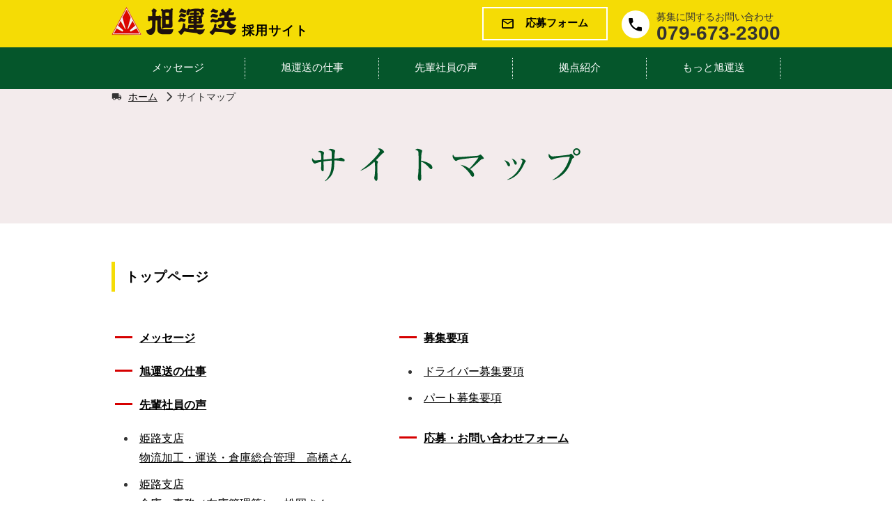

--- FILE ---
content_type: text/html
request_url: http://asahi-unsou.jp/recruit/sitemap.php
body_size: 10511
content:
<!DOCTYPE html>
<html lang="ja">
	<head>
		<meta charset="utf-8">
<meta http-equiv="X-UA-Compatible" content="IE=edge">
<meta name="viewport" content="width=device-width, initial-scale=1.0">
<link rel="shortcut icon" href="./favicon.ico" type="image/vnd.microsoft.icon">
<link rel="icon" href="./favicon.ico" type="image/vnd.microsoft.icon">		<meta name="keywords" content="サイトマップ,物流加工,輸送,集配,但馬,ドライバー,採用,旭運送">
		<title>サイトマップ|株式会社 旭運送採用サイト</title>
		<link href="https://fonts.googleapis.com/css?family=Roboto+Condensed:400,400i" rel="stylesheet">
<link href="./css/normalize_aura.css" rel="stylesheet">
<link href="./css/parts.css" rel="stylesheet">
<link href="./css/custom.css" rel="stylesheet">				<script src="//code.jquery.com/jquery-1.11.1.min.js"></script>
<script src="./js/script.js" type="text/javascript"></script>


<!--[if IE]>
<link href="./css/iefix.css" rel="stylesheet">
<script src="https://oss.maxcdn.com/libs/html5shiv/3.7.0/html5shiv.js"></script>
<script src="https://oss.maxcdn.com/libs/respond.js/1.3.0/respond.min.js"></script>
<![endif]-->
		<script>
  (function(i,s,o,g,r,a,m){i['GoogleAnalyticsObject']=r;i[r]=i[r]||function(){
  (i[r].q=i[r].q||[]).push(arguments)},i[r].l=1*new Date();a=s.createElement(o),
  m=s.getElementsByTagName(o)[0];a.async=1;a.src=g;m.parentNode.insertBefore(a,m)
  })(window,document,'script','https://www.google-analytics.com/analytics.js','ga');

  ga('create', 'UA-83552509-1', 'auto');
  ga('send', 'pageview');

</script>	</head>
	<body class="subpage sitemap">
				<header id="header" class="cf">
		<section class="top_nav">
		<section class="header_top">
			<div class="container cf">
				<h1 class="fleft"><a href="./" class="hover_alpha"><img src="./img/logo.png" alt="但馬地域から全国へ　株式会社 旭運送"><span>採用サイト</span></a></h1>
				<div class="cf fright">
					<a href="./entry/" class="btn_type5 fleft form_header">
						<i class="icon-mail"></i><span>応募フォーム</span>
					</a>
					<div class="contact_header cf">
						<a href="tel:0796732300" class="cf">
							<i class="icon-tel fleft"></i>
							<div class="fright">
								<p><small>募集に関するお問い合わせ</small></p>
								<p class="font_tel">079-673-2300</p>
							</div>
						</a>
					</div>
					<div id="toggle">
						<span></span>
						<span></span>
						<span></span>
					</div>
				</div>
			</div>
		</section>
		<nav>
			<ul class="container cf">
				<li><a href="./message/">メッセージ</a></li>
				<li><a href="./works/">旭運送の仕事</a></li>
				<li><a href="./voice/">先輩社員の声</a></li>
				<li><a href="./company/">拠点紹介</a></li>
				<li><a href="./data/">もっと旭運送</a></li>
				<li class="sp_only"><a href="./requirement/">募集要項</a></li>
				<li class="sp_only"><a href="./entry/">応募フォーム</a></li>
			</ul>
		</nav>
	</section>
</header>		
		<section class="title_container">
			<div class="container">
				<ul class="topic_pass">
					<li><i class="icon-track mr10"></i><a href="./">ホーム</a></li>
					<li>サイトマップ</li>
				</ul>
				<h2 class="title">
					<img src="img/title_sitemap.png" srcset="img/title_sitemap.png 1x,img/retina/title_sitemap.png@2x 2x" alt="募集要項">
				</h2>
			</div>
		</section>
		
		<section class="section_main sitenav">
			<div class="container">
				<a href="./" class="headline_type2">トップページ</a>
				
				<div class="row gutters cf">
					<ul class="col_5">
						<li><a href="message/" class="headline_type4">メッセージ</a></li>
						<li><a href="works/" class="headline_type4">旭運送の仕事</a></li>
						<li>
							<a href="voice/" class="headline_type4">先輩社員の声</a>
							<ul class="li_sub">
								<li><a href="voice/staff01.php">姫路支店<br>物流加工・運送・倉庫総合管理　高橋さん</a></li>
								<li><a href="voice/staff02.php">姫路支店<br>倉庫・事務（在庫管理等）　松岡さん</a></li>
								<li><a href="voice/staff03.php">和田山支店ドライバー　甲斐さん</a></li>
								<li><a href="voice/staff04.php">和田山支店ドライバー　柴藤さん</a></li>
								<li><a href="voice/staff05.php">和田山支店事務（現場事務）　松原さん</a></li>
							</ul>
						</li>
						<li><a href="company/" class="headline_type4">拠点紹介</a></li>
						<li><a href="data/" class="headline_type4">もっと旭運送</a></li>
					</ul>
					<ul class="col_5">
						<li>
							<a href="requirement/" class="headline_type4">募集要項</a>
							<ul class="li_sub">
								<li><a href="requirement/">ドライバー募集要項</a></li>
								<li><a href="requirement/part.php">パート募集要項</a></li>
							</ul>
						</li>

						<li><a href="entry/" class="headline_type4">応募・お問い合わせフォーム</a></li>
					</ul>
				</div>
					
			</div>
		</section>
		
		<section class="border footer"><i class="icon-figure"></i></section>
		
		

<footer>
		<section class="container footer_recruit">
		<div class="row gutters cf">
			<div class="col_6">
				<a href="./requirement/" class="btn_type2">
					<i class="icon-requirement"></i>
					<span>募集要項</span>
				</a>
			</div>
			<div class="col_6">
				<a href="./entry/" class="btn_type2">
					<i class="icon-mail"></i>
					<span>応募フォーム</span>
				</a>
			</div>
		</div>
		<div class="footer_contact">
			<p>募集に関するお問い合わせは、お電話でも受け付けております。</p>
			<i class="icon-tel"></i><span class="font_tel">079-673-2300</span>
		</div>
	</section>
		<section class="container tb_none">
		<ul class="nav_add cf">
			<li><a href="./">ホーム</a></li>
			<li><a href="./sitemap.php">サイトマップ</a></li>
		</ul>
	</section>
	<nav class="footer_nav">
		<ul class="container cf">
			<li><a href="./message/">メッセージ</a></li>
			<li><a href="./works/">旭運送の仕事</a></li>
			<li><a href="./voice/">先輩社員の声</a></li>
			<li><a href="./company/">拠点紹介</a></li>
			<li><a href="./data/">もっと旭運送</a></li>
		</ul>
	</nav>
	<section class="footer_company container">
		<div class="row gutters cf">
			<div class="col_6">
				<div class="row gutters cf">
					<img src="./img/footer_company01_img.jpg" alt="本社" class="col_5">
					<div class="col_7 company_address">
						<h4><b>本社</b></h4>
						<p class="heightLine-footer_co">&#12306;669-5245<br>兵庫県朝来市和田山町法道寺27番地の1<br>TEL 079-673-2300</p>
						<a href="https://goo.gl/maps/AamqQ5e8Qfv" target="_blank" rel="nofollow" class="btn_type3">
							<i class="icon-arrow2"></i>
							<span>Google Mapで見る</span>
						</a>
					</div>
				</div>
			</div>
			<div class="col_6">
				<div class="row gutters cf">
					<img src="./img/footer_company01_img.jpg" alt="本社" class="col_5">
					<div class="col_7 company_address">
						<h4><b>和田山支店</b></h4>
						<p class="heightLine-footer_co">&#12306;669-5245<br>兵庫県朝来市和田山町法道寺27番地の1<br>TEL 079-673-2300</p>
						<a href="https://goo.gl/maps/AamqQ5e8Qfv" target="_blank" rel="nofollow" class="btn_type3">
							<i class="icon-arrow2"></i>
							<span>Google Mapで見る</span>
						</a>
					</div>
				</div>
			</div>
		</div>
		<div class="row gutters cf">
			<div class="col_6">
				<div class="row gutters cf">
					<img src="./img/footer_company02_img.jpg" alt="姫路支店" class="col_5">
					<div class="col_7 company_address">
						<h4><b>姫路支店</b></h4>
						<p class="heightLine-footer_co">&#12306;671-0251<br>兵庫県姫路市花田町上原田427-1<br>TEL 079-251-2777</p>
						<a href="https://goo.gl/maps/e1gL2oNuvMk" target="_blank" rel="nofollow" class="btn_type3">
							<i class="icon-arrow2"></i>
							<span>Google Mapで見る</span>
						</a>
					</div>
				</div>
			</div>
			<div class="col_6">
				<div class="row gutters cf">
					<img src="./img/footer_company03_img.jpg" alt="氷上支店" class="col_5">
					<div class="col_7 company_address">
						<h4><b>氷上支店</b></h4>
						<p class="heightLine-footer_co">&#12306;669-3465<br>兵庫県丹波市氷上町横田147-1<br>TEL 0795-82-5295</p>
						<a href="https://goo.gl/maps/oSJmRQnJEkt" target="_blank" rel="nofollow" class="btn_type3">
							<i class="icon-arrow2"></i>
							<span>Google Mapで見る</span>
						</a>
					</div>
				</div>
			</div>
		</div>
    <div class="row gutters cf">
			<div class="col_6">
				<div class="row gutters cf">
					<img src="./img/footer_company04_img.jpg" alt="福知山支店" class="col_5">
					<div class="col_7 company_address fukuchiyama">
						<h4><b>福知山支店</b></h4>
						<p class="heightLine-footer_co">&#12306;620-0000<br>京都府福知山市長田8347-1<br>TEL 0773-45-8820</p>
						<a href="https://goo.gl/maps/nJPnPqJbYUirVhDz5" target="_blank" rel="nofollow" class="btn_type3">
							<i class="icon-arrow2"></i>
							<span>Google Mapで見る</span>
						</a>
					</div>
				</div>
			</div>
		</div>
	</section>
	<section class="container pc_none">
		<ul class="nav_add cf">
			<li><a href="./">ホーム</a></li>
			<li><a href="./sitemap.php">サイトマップ</a></li>
		</ul>
	</section>
	<section class="footer_bottom">
		<div class="container">
			<div class="cf footer_flex">
				<a href="./" class="hover_alpha footer_logo"><img src="./img/logo.png" alt="旭運送会社ロゴ"><span>採用サイト</span></a>
				<a href="https://positive-ryouritsu.mhlw.go.jp/" target="_blank" rel="nofollow" class="hover_alpha">
					<img src="./img/pr_bnr.jpeg" target="_blank" rel="nofollow" alt="女性の活躍・両立支援総合サイト">
				</a>
				<a href="http://asahi-unsou.jp/" target="_blank" rel="nofollow" class="btn_type4">
					<i class="icon-arrow2"></i>
					<span>コーポレートサイト</span>
				</a>
			</div>
			<p class="copyright"><small>Copyright &copy; 旭運送株式会社 All Rights Reaserved</small></p>
		</div>
			  
		<p class="logo_aura"><a href="http://www.aura-office.co.jp/" target="_blank"><img src="./img/logo_aura.png" alt="ホームページ制作会社 アウラ"></a> </p>
			</section>
</footer>



<div class="pagetop">
	<a href="#header"></a>
</div>			</body>
</html>

--- FILE ---
content_type: text/css
request_url: http://asahi-unsou.jp/recruit/css/normalize_aura.css
body_size: 3536
content:
@charset "utf-8";
/*! normalize_aura.css v1.0.0 | AURA License | */
/* =============================================================================
HTML5 display definitions
========================================================================== */
article,aside,details,figcaption,figure,footer,header,hgroup,nav,section,summary {
	display: block;
}
audio,canvas,video {
	display : inline-block;
}
audio:not([controls]) {
	display: none;
	height: 0;
}
[hidden] {
	display: none;
}
* {
	-webkit-box-sizing:border-box;
	-moz-box-sizing:border-box;
	-ms-box-sizing:border-box;
	-o-box-sizing:border-box;
	box-sizing:border-box;
	word-break:break-all;
	word-wrap:break-word;
	white-space:normal;
}
/* 基本要素の設定*/
html {
	font-size:10px;
	line-height:1.75;
	color:#000;
}
body {
	font-family: "Meiryo", "Hiragino Kaku Gothic Pro", "Yu Gothic", Verdana, Geneva, sans-serif;
	-webkit-text-size-adjust: 100%;
	-ms-text-size-adjust: 100%;
	font-size:1.6rem;
}
br {
	letter-spacing:0;
}
body,h1,h2,h3,h4,h5,h6,p,ul,ol,dl,table,pre {
	margin: 0;
	color:#333;
}
h1,h2,h3,h4,h5,h6,strongl,table th {
	font-weight:normal;
}
/* Links */
a:focus {
	outline: none;
}
a:hover,a:active {
	outline : 0;
}
h1,h2,h3,h4,h5,h6 {
	font-size: 1em;
	line-height:1.3;
	font-family: "Meiryo", "Hiragino Kaku Gothic Pro", "Yu Gothic", sans-serif;
}
p,li,dt,dd,th,td,pre{
	-ms-line-break: strict;
	line-break: strict;
	-ms-word-break: break-strict;
	word-break: break-strict;
}
dd {
	margin-left: 0px;
}
abbr[title] {
	border-bottom : 1px dotted;
}
b, strong {
	font-weight : bold;
}
dfn {
	font-style: italic;
}
mark {
	background: #ff0;
	color: #000;
}
code, kbd, pre, samp {
	font-family: monospace, serif;
	font-size: 1em;
}
pre {
	white-space: pre;
	white-space: pre-wrap;
	word-wrap: break-word;
}
q {
	quotes: "\201C" "\201D" "\2018" "\2019";
}
small {
	font-size: 80%;
}
sub, sup {
	font-size: 75%;
	line-height: 0;
	position: relative;
	vertical-align: baseline;
}
sup {
	top: -0.5em;
}
sub {
	bottom: -0.25em;
}
img {
	max-width :100%;
	vertical-align:middle;
	border: 0;
	width: auto;
	height:auto;
}
svg:not(:root) {
	overflow: hidden;
}
figure {
	margin: 0;
}
fieldset {
	border: 1px solid #c0c0c0;
	margin: 0 2px;
	padding: 0.35em 0.625em 0.75em;
}
legend {
	border: 0;
	padding: 0;
}
button, input, select, textarea {
	font-family: inherit;
	font-size: 100%;
	margin: 0;
}
button,input {
	line-height: normal;
}
button,
input[type="button"],
input[type="reset"],
input[type="submit"] {
	-webkit-appearance:normal;
	-moz-appearance:normal;
	appearance:normal; 
	cursor: pointer;
}
button[disabled],
input[disabled] {
	cursor: default;
}
input[type="checkbox"],
input[type="radio"] {
	box-sizing: border-box;
	padding: 0;
}
input[type="search"] {
	-webkit-appearance: textfield;
	-moz-box-sizing: content-box;
	-webkit-box-sizing: content-box;
	box-sizing: content-box;
}
input[type="search"]::-webkit-search-cancel-button,
input[type="search"]::-webkit-search-decoration {
	-webkit-appearance: none;
}
button::-moz-focus-inner,
input::-moz-focus-inner {
	border: 0;
	padding: 0;
}
textarea {
	overflow: auto;
	vertical-align: top;
	resize:none;
}
*, *::before,
*::after {
	box-sizing: border-box;
}
/* Tables */
table {
	border-collapse: collapse;
	border-spacing: 0;
	font-size:inherit;
}
/* list */
ul, ol {
	list-style: none;
	padding: 0;
}

--- FILE ---
content_type: text/css
request_url: http://asahi-unsou.jp/recruit/css/parts.css
body_size: 36797
content:
@charset "utf-8";
/*---------------------
webfont
---------------------*/
@font-face {
  font-family: 'icomoon';
  src:  url('fonts/icomoon.eot?y26bh9');
  src:  url('fonts/icomoon.eot?y26bh9#iefix') format('embedded-opentype'),
    url('fonts/icomoon.ttf?y26bh9') format('truetype'),
    url('fonts/icomoon.woff?y26bh9') format('woff'),
    url('fonts/icomoon.svg?y26bh9#icomoon') format('svg');
  font-weight: normal;
  font-style: normal;
}

[class^="icon-"], [class*=" icon-"] {
	font-family: 'icomoon';
	speak: none;
	font-style: normal;
	font-weight: normal;
	font-variant: normal;
	text-transform: none;
	/*line-height: 1;*/
	/* Better Font Rendering =========== */
	-webkit-font-smoothing: antialiased;
	-moz-osx-font-smoothing: grayscale;
}
.icon-figure:before {
  content: "\e900";
}
.icon-mail:before {
  content: "\e906";
}
.icon-person:before {
  content: "\e902";
}
.icon-requirement:before {
  content: "\e903";
}
.icon-tel:before {
  content: "\e904";
}
.icon-track:before {
  content: "\e905";
}
.icon-arrow2:before {
  content: "\e901";
}

/* ===========================================================================================================================
余白（多用禁止）
=========================================================================================================================== */
.p0 	{padding:0 						!important;}
.p5 	{padding:5px 					!important;}
.p10 	{padding:10px 				!important;}
.p15 	{padding:15px 				!important;}
.p20 	{padding:20px 				!important;}
.p25 	{padding:25px 				!important;}
.p30 	{padding:30px 				!important;}
.pt0 	{padding-top:0 				!important;}
.pt5   {padding-top:5px 			!important;}
.pt10  {padding-top:10px 		!important;}
.pt15  {padding-top:15px 		!important;}
.pt20  {padding-top:20px 		!important;}
.pt25  {padding-top:25px 		!important;}
.pt30  {padding-top:30px 		!important;}
.pt35  {padding-top:35px 		!important;}
.pt40  {padding-top:40px 		!important;}
.pl0   {padding-left:0 			!important;}
.pl5   {padding-left:5px 		!important;}
.pl10  {padding-left:10px 		!important;}
.pl15  {padding-left:15px 		!important;}
.pl20  {padding-left:20px 		!important;}
.pl25  {padding-left:25px 		!important;}
.pl30  {padding-left:30px 		!important;}
.pr0    {padding-right:0 			!important;}
.pr5 	{padding-right:5px 		!important;}
.pr10 {padding-right:10px 	!important;}
.pr15 {padding-right:15px 	!important;}
.pr20 {padding-right:20px 	!important;}
.pr25 {padding-right:25px 	!important;}
.pr30 {padding-right:30px 	!important;}
.pb0 	{padding-bottom:0 		!important;}
.pb5 	{padding-bottom:5px 	!important;}
.pb10 {padding-bottom:10px 	!important;}
.pb15 {padding-bottom:15px 	!important;}
.pb20 {padding-bottom:20px 	!important;}
.pb25 {padding-bottom:25px 	!important;}
.pb30 {padding-bottom:30px 	!important;}
.pb35 {padding-bottom:35px 	!important;}
.pb40 {padding-bottom:40px 	!important;}
.pb45 {padding-bottom:45px 	!important;}
.pb50 {padding-bottom:50px 	!important;}
.pb55 {padding-bottom:55px 	!important;}
.pb60 {padding-bottom:60px 	!important;}
.m0 	{margin:0 						!important;}
.m5 	{margin:5px 					!important;}
.m10 	{margin:10px 					!important;}
.m15 	{margin:15px 					!important;}
.m20 	{margin:20px 					!important;}
.m25 	{margin:25px 					!important;}
.m30 	{margin:30px 					!important;}
.mt0 	{margin-top:0 				!important;}
.mt5 	{margin-top:5px 			!important;}
.mt10 {margin-top:10px 			!important;}
.mt15 {margin-top:15px 			!important;}
.mt20 {margin-top:20px 			!important;}
.mt25 {margin-top:25px 			!important;}
.mt30 {margin-top:30px 			!important;}
.mt35 {margin-top:35px 			!important;}
.mt40 {margin-top:40px 			!important;}
.ml0 	{margin-left:0 				!important;}
.ml5 	{margin-left:5px 			!important;}
.ml10 {margin-left:10px 		!important;}
.ml15 {margin-left:15px 		!important;}
.ml20 {margin-left:20px 		!important;}
.ml25 {margin-left:25px 		!important;}
.ml30 {margin-left:30px 		!important;}
.mr0 	{margin-right:0 			!important;}
.mr5 	{margin-right:5px 		!important;}
.mr10 {margin-right:10px 		!important;}
.mr15 {margin-right:15px 		!important;}
.mr20 {margin-right:20px 		!important;}
.mr25 {margin-right:25px 		!important;}
.mr30 {margin-right:30px 		!important;}
.mb0 	{margin-bottom:0 			!important;}
.mb5 	{margin-bottom:5px 		!important;}
.mb10 {margin-bottom:10px 	!important;}
.mb15 {margin-bottom:15px 	!important;}
.mb20 {margin-bottom:20px 	!important;}
.mb25 {margin-bottom:25px 	!important;}
.mb30 {margin-bottom:30px 	!important;}
.mb35 {margin-bottom:35px 	!important;}
.mb40 {margin-bottom:40px 	!important;}
.mb45 {margin-bottom:45px 	!important;}
.mb50 {margin-bottom:50px 	!important;}
.mb55 {margin-bottom:55px 	!important;}
.mb60 {margin-bottom:60px 	!important;}
/* uタグ用ダミーテキストスタイル
---------------------*/
u {
	color:#f00 !important;
	background: -webkit-gradient(linear, left top, right bottom, color-stop(0, #FAA), color-stop(0.25, #FAA), color-stop(0.25, #AAA), color-stop(0.5, #AAA), color-stop(0.5, #FAA), color-stop(0.75, #FAA), color-stop(0.75, #AAA), color-stop(1, #AAA)) !important;
	background: -moz-linear-gradient(left top, #FAA, #FAA 25%, #AAA 25%, #AAA 50%,#FAA 50%, #FAA 75%, #AAA 75%,#AAA) !important;
	background: -webkit-linear-gradient(left top, #FAA, #FAA 25%, #AAA 25%, #AAA 50%,#FAA 50%, #FAA 75%, #AAA 75%,#AAA) !important;
	background: linear-gradient(left top, #FAA, #FAA 25%, #AAA 25%, #AAA 50%,#FAA 50%, #FAA 75%, #AAA 75%,#AAA) !important;
	-moz-background-size: 20px 20px !important;
	-webkit-background-size: 20px 20px !important;
	background-size: 20px 20px !important;
	text-decoration:none !important;
	text-shadow:1px 1px 0 #FFF,-1px 1px 0 #FFF,1px -1px 0 #FFF,-1px -1px 0 #FFF !important;
}
u.img {
	display:inline-block;
	border:1px solid #f00;
	margin:-1px;
	width: 100%;
}
u img {
	filter: alpha(opacity=70);
	-ms-filter: "alpha(opacity=70)";
	opacity:0.7;
	width: 100%;
}
/**************************************************************
 *
 *基本要素
 *
 **************************************************************/
a {
	text-decoration: none;
}
/**************************************************************
 *
 *基本クラス
 *
 **************************************************************/
/* 要素の回り込み */
.fleft 			{float:left;}
.fright 		{float:right;}
/* 要素の回り込み解除 */
.sc 			{clear:both;}
/* 文字折り返し禁止 */
.space 			{white-space:nowrap;}
/* テキスト揃え */
.center_txt     {text-align:center;}
.left_txt 	    {text-align:left;}
.right_txt 	    {text-align:right;}
/* クリアフィックス */
.cf:before,
.cf:after {
	content:"";
	display:table;
}
.cf:after {clear:both;}
.cf 	  {zoom:1;}

.sml {
  font-size: 0.857em;
}

/* ホバー時半透明 */
.hover_alpha {
	-ms-transition: opacity 0.3s;
	-webkit-transition: opacity 0.3s;
	transition: opacity 0.3s;
	-ms-transition-timing-function: cubic-bezier(0.215, 0.61, 0.355, 1);
	-webkit-transition-timing-function: cubic-bezier(0.215, 0.61, 0.355, 1);
	transition-timing-function: cubic-bezier(0.215, 0.61, 0.355, 1);
}
.hover_alpha:hover {
	opacity:0.7;
	filter: alpha(opacity=70);
	-ms-filter: "alpha(opacity=70)";
	zoom:1;
}
.pc_none {display:none;}
.sp_only {display: none;}
@media screen and (max-width: 767px) {
	.tb_none {display:none;}
	.pc_none {display:block;}
}
@media screen and (max-width: 479px) {
	.sp_none {display:none;}
	.sp_only {display: block;}
}
/* container */
.container {
  width:1000px;
  padding-left:20px;
  padding-right:20px;
  margin-left:auto;
  margin-right:auto;
}

@media screen and (max-width: 999px) {
  .container {
    width:100%;
    padding-left:1.96078431372549%;
    padding-right:1.96078431372549%;
  }
}
/**************************************************************
 *
 *追記クラス
 *
 **************************************************************/
.section_main {
	padding-bottom: 30px;
	padding-top: 40px;
}
.section_main p {
	margin-bottom: 20px;
}
.font_tel {
	font-family: "Century Gothic","Futura",sans-serif;
	font-weight: bold;
	font-size: 2.8rem;
	line-height: 0.7;
}
.font_roboto {
	font-family: 'Roboto Condensed', sans-serif;
	font-style: italic;
	font-weight: normal;
	letter-spacing: 0.1rem;
}
.font_mincho {
	font-family: "Times New Roman", "游明朝", YuMincho, "ヒラギノ明朝 ProN W3", "Hiragino Mincho ProN", "メイリオ", Meiryo, serif;
}
.border {
	width: 100%;
	height: 20px;
	position: relative;
}
.border i {
	line-height: 2.5;
	color: #f5dc05;
	text-align: center;
	position: absolute;
	top:-2px;
	bottom:0;
	left:0;
	right:0;
	margin: 0;
}
.border::before {
	content: "";
	display: block;
	width:100%;
	height: 10px;
	background-color: #f5dc05;
}
.border::after {
	content: "";
	display: block;
	width:100%;
	height: 10px;
	background-color: #05562b;
}
@media screen and (max-width: 767px) {
	.font_tel {
		font-size: 2.2rem;
	}
}
/* ===========================================================================================================================
grid
=========================================================================================================================== */
/* row */
.row:before,
.row:after {
	content:"";
	display:table;
}
.row:after {clear:both;}
.row {zoom:1;}
.gutters {
	margin-left:-1.020408163265306%;
	margin-right:-1.020408163265306%;
}
.col_1,
.col_2,
.col_3,
.col_4,
.col_5,
.col_6,
.col_7,
.col_8,
.col_9,
.col_10,
.col_11,
.col_12,
.col_fifth{
	display:block;
	float:left;
}
.col_1 	{width: 8.33333333333%;}
.col_2 	{width: 16.6666666666%;}
.col_3 	{width: 25%;}
.col_4 	{width: 33.3333333333%;}
.col_5 	{width: 41.6666666666%;}
.col_6 	{width: 50%;}
.col_7 	{width: 58.3333333333%;}
.col_8 	{width: 66.6666666666%;}
.col_9 	{width: 75%;}
.col_10 {width: 83.3333333333%;}
.col_11 {width: 91.6666666666%;}
.col_12 {width: 100%;}
.col_fifth {width: 20%;}
.col_6_all_img {text-align:center;}
.col_6_all_img img {width:100%;}
@media screen and (max-width: 767px) {
	.col_6_all_img {padding-bottom:20px;}
}
.gutters > .col_1,
.gutters > .col_2,
.gutters > .col_3,
.gutters > .col_4,
.gutters > .col_5,
.gutters > .col_6,
.gutters > .col_7,
.gutters > .col_8,
.gutters > .col_9,
.gutters > .col_10,
.gutters > .col_11,
.gutters > .col_12,
.gutters > .col_fifth {
	padding-left:1.020408163265306%;
	padding-right:1.020408163265306%;
}
/* column */
@media screen and (max-width: 767px) {
	.col_1,
	.col_2,
	.col_3,
	.col_4,
	.col_5,
	.col_6,
	.col_7,
	.col_8,
	.col_9,
	.col_10,
	.col_11,
	.col_12 {
		display:block;
		float:none;
		width:100%;
	}
}

/*************************************************************
 *
 *ボタン
 *
 *************************************************************/
/* btn_type1 */
.btn_type1 {
	-webkit-appearance:none;
	-moz-appearance:none;
	-ms-appearance:none;
	-o-appearance:none;
	appearance:none;
	display:block;
	text-decoration:none;
	text-align:center;
	color:#000;
	background:#f5dc05;
	width: 220px;
	font-size: 1.6rem;
	line-height: 1.75;
	padding: 8px;
	
	-ms-transition: color 0.3s, background-color 0.3s;
	-webkit-transition: color 0.3s, background-color 0.3s;
	transition: color 0.3s, background-color 0.3s;
	-ms-transition-timing-function: cubic-bezier(0.215, 0.61, 0.355, 1);
	-webkit-transition-timing-function: cubic-bezier(0.215, 0.61, 0.355, 1);
	transition-timing-function: cubic-bezier(0.215, 0.61, 0.355, 1);
}
.btn_type1 i {
	float:right;
	padding-right: 10px;
}
.btn_type1:hover {
	background-color: #fff386;
}
.btn_type1.small {
	font-size: 1.4rem;
	width: 130px;
	border-radius: 30px;
	padding: 5px;
}
/* btn_type2 */
.btn_type2 {
	-webkit-appearance:none;
	-moz-appearance:none;
	-ms-appearance:none;
	-o-appearance:none;
	appearance:none;
	display: block;
	font-size: 1.8rem;
	color:#000;
	padding: 25px;
	text-align: center;
	
	-ms-transition: color 0.3s, background-color 0.3s;
	-webkit-transition: color 0.3s, background-color 0.3s;
	transition: color 0.3s, background-color 0.3s;
	-ms-transition-timing-function: cubic-bezier(0.215, 0.61, 0.355, 1);
	-webkit-transition-timing-function: cubic-bezier(0.215, 0.61, 0.355, 1);
	transition-timing-function: cubic-bezier(0.215, 0.61, 0.355, 1);
	
	background: #f5dc05;
	background: -moz-linear-gradient(top,  #f5dc05 22%, #f5e662 52%, #f5dc05 76%);
	background: -webkit-linear-gradient(top,  #f5dc05 22%,#f5e662 52%,#f5dc05 76%);
	background: linear-gradient(to bottom,  #f5dc05 22%,#f5e662 52%,#f5dc05 76%);
	filter: progid:DXImageTransform.Microsoft.gradient( startColorstr='#f5dc05', endColorstr='#f5dc05',GradientType=0 );
}
.btn_type2 i {
	padding-right: 5px;
}
.btn_type2 span {
	padding-left: 5px;
}
.btn_type2:hover {
	background: #f5e348;
	background: -moz-linear-gradient(top,  #fff386 22%, #f5e662 52%, #fff386 76%);
	background: -webkit-linear-gradient(top,  #fff386 22%,#f5e662 52%,#fff386 76%);
	background: linear-gradient(to bottom,  #fff386 22%,#f5e662 52%,#fff386 76%);
	filter: progid:DXImageTransform.Microsoft.gradient( startColorstr='#fff386', endColorstr='#fff386',GradientType=0 );
}
/* btn_type3 */
.btn_type3 {
	-webkit-appearance:none;
	-moz-appearance:none;
	-ms-appearance:none;
	-o-appearance:none;
	appearance:none;
	display: block;
	font-size: 1.4rem;
	color:#FFF;
	background-color: #05562b;
	padding: 3px 8px;
	width:180px;
	
	-ms-transition: color 0.3s, background-color 0.3s;
	-webkit-transition: color 0.3s, background-color 0.3s;
	transition: color 0.3s, background-color 0.3s;
	-ms-transition-timing-function: cubic-bezier(0.215, 0.61, 0.355, 1);
	-webkit-transition-timing-function: cubic-bezier(0.215, 0.61, 0.355, 1);
	transition-timing-function: cubic-bezier(0.215, 0.61, 0.355, 1);
}
.btn_type3 i {
	padding-right: 3px;
	line-height: 1.5;
	vertical-align: middle;
}
.btn_type3 span {
	padding-left: 3px;
}
.btn_type3:hover {
	background-color: #07801e;
}
/* .btn_type3 vari1 */
.btn_type3.vari1 {
	-webkit-appearance:none;
	-moz-appearance:none;
	-ms-appearance:none;
	-o-appearance:none;
	appearance:none;
	display: block;
	font-size: 1.4rem;
	color:#FFF;
	background-color: #05562b;
	padding: 3px 8px;
	width:180px;
	
	-ms-transition: color 0.3s, background-color 0.3s;
	-webkit-transition: color 0.3s, background-color 0.3s;
	transition: color 0.3s, background-color 0.3s;
	-ms-transition-timing-function: cubic-bezier(0.215, 0.61, 0.355, 1);
	-webkit-transition-timing-function: cubic-bezier(0.215, 0.61, 0.355, 1);
	transition-timing-function: cubic-bezier(0.215, 0.61, 0.355, 1);
}
.btn_type3.vari1 i {
	padding-right: 3px;
	line-height: 1.5;
	vertical-align: middle;
}
.btn_type3.vari1 span {
	padding-left: 3px;
}
.btn_type3.vari1:hover {
	background-color: #07801e;
}

/* btn_type4 */
.btn_type4 {
	-webkit-appearance:none;
	-moz-appearance:none;
	-ms-appearance:none;
	-o-appearance:none;
	appearance:none;
	display: block;
	font-size: 1.4rem;
	color:#333;
	background-color: #b4b4b4;
	padding: 5px 8px;
	width:180px;
	border-radius: 10px;
	
	-ms-transition: color 0.3s, background-color 0.3s;
	-webkit-transition: color 0.3s, background-color 0.3s;
	transition: color 0.3s, background-color 0.3s;
	-ms-transition-timing-function: cubic-bezier(0.215, 0.61, 0.355, 1);
	-webkit-transition-timing-function: cubic-bezier(0.215, 0.61, 0.355, 1);
	transition-timing-function: cubic-bezier(0.215, 0.61, 0.355, 1);
}
.btn_type4 i {
	padding-right: 3px;
	line-height: 1.5;
	vertical-align: middle;
}
.btn_type4 span {
	padding-left: 3px;
}
.btn_type4:hover {
	background-color: #e1e1e1;
}
/* btn_type5 */
.btn_type5 {
	-webkit-appearance:none;
	-moz-appearance:none;
	-ms-appearance:none;
	-o-appearance:none;
	appearance:none;
	display: block;
	font-size: 1.5rem;
	font-weight: bold;
	text-align: center;
	color:#000;
	width: 180px;
	position: relative;
	padding: 10px;
}
.btn_type5 i {
	padding-right: 8px;
	line-height: 1.5;
	font-size: 1.8rem;
	vertical-align: middle;
}
.btn_type5 span {
	padding-left: 8px;
}
.btn_type5::after {
	content: "";
	border: 2px solid #FFF;
	position: absolute;
	top: 0;
	left: 0;
	width:100%;
	height: 100%;
	
	-ms-transition: all 0.3s;
	-webkit-transition: all 0.3s;
	transition: all 0.3s;
	-ms-transition-timing-function: cubic-bezier(0.215, 0.61, 0.355, 1);
	-webkit-transition-timing-function: cubic-bezier(0.215, 0.61, 0.355, 1);
	transition-timing-function: cubic-bezier(0.215, 0.61, 0.355, 1);
}
.btn_type5:hover::after {
	border: 4px solid #FFF;
}
@media screen and (max-width: 767px) {
	.btn_type5 {
		width: 40px;
		font-size: 0rem;
		padding: 0;
	}
	.btn_type5 i {
		font-size: 2rem;
		padding:10px;
		/*width: 40px;
		height: 40px;*/
		line-height: 1;
		display: block;
		border-radius: 20px;
		background-color:#FFF;
		
		-ms-transition: color 0.3s, background-color 0.3s;
		-webkit-transition: color 0.3s, background-color 0.3s;
		transition: color 0.3s, background-color 0.3s;
		-ms-transition-timing-function: cubic-bezier(0.215, 0.61, 0.355, 1);
		-webkit-transition-timing-function: cubic-bezier(0.215, 0.61, 0.355, 1);
		transition-timing-function: cubic-bezier(0.215, 0.61, 0.355, 1);
	}
	.btn_type5 i:hover {
		background-color: #454545;
		color: #FFF;
	}
	.btn_type5 span {
			padding-left: 0px;
			font-size: 0rem;
	}
	.btn_type5::after {
		content: none;
	}
}
/**************************************************************
 *
 *パンくず
 *
 **************************************************************/
.topic_pass li {
	/*float: left;*/
	display: inline-block;
	font-size: 1.4rem;
}
.topic_pass li::after {
	content: "\e901";
	font-family: 'icomoon';
	speak: none;
	font-style: normal;
	font-weight: normal;
	font-variant: normal;
	text-transform: none;
	/*line-height: 1;*/
	/* Better Font Rendering =========== */
	-webkit-font-smoothing: antialiased;
	-moz-osx-font-smoothing: grayscale;
	margin-left: 10px;
	margin-left: 10px;
	vertical-align: bottom;
}
.topic_pass li:last-child::after {
	content: none;
}
.topic_pass i::before {
	vertical-align: bottom;
}
.topic_pass li a {
	text-decoration: underline;
	color: #000;
}
.topic_pass li a:hover {
	text-decoration: none;
}/**************************************************************
 *
 *タイトル
 *
 **************************************************************/
.title_container {
	background-color: #f3ebec;
	margin-top: 125px;
}
.title {
	text-align: center;
	padding-top: 60px;
	padding-bottom: 60px;
}
@media screen and (max-width: 767px) {
	.title_container {
		margin-top: 73px;
	}
}
@media screen and (max-width: 479px) {
	.title_container {
    margin-top: 123px;
	}
	.title {
		width: 90%;
		margin: auto;
	}
}
/**************************************************************
 *
 *見出し
 *
 **************************************************************/
/* h1 */
h1 span {
	font-weight: bold;
	font-size: 1.8rem;
	letter-spacing: 0.1rem;
	vertical-align: bottom;
	padding-left: 8px;
	line-height: 0.8;
}
h1 a {
	color: #000;
}
h1 a:hover {
	color:#000;
	text-decoration: none;
}
@media screen and (max-width: 767px) {
	h1 {
		margin-bottom: 10px;
		margin-top: 15px;
		margin-right: 10px;
		width:200px;
	}
	h1 img {
		width:115px;
	}
	h1 span {
		font-size: 1.4rem;
	}
}
@media screen and (max-width: 479px) {
	h1.fleft {
		float: none;
	}
}
/* headline_type_img */
.headline_type_img {
	padding-bottom: 30px;
	text-align: center;
}
/* headline_type1 */
.headline_type1 {
	font-size: 2.4rem;
	font-weight: bold;
	color:#000;
	margin-bottom: 35px;
	margin-left: 30px;
	border-bottom: 1px solid #d60000;
	position: relative;
}
.headline_type1::before {
	content: url(../img/headline_icon.png);
	margin-right: 10px;
	left: -30px;
	position: absolute;{}
}
/*@media only screen and (-webkit-min-device-pixel-ratio: 2),
(-webkit-min-device-pixel-ratio: 1.5),
(min-resolution: 2dppx) {
	.headline_type1::before {
		content: url(../img/retina/headline_icon.png@2x);
		zoom:0.7;
	}
}*/

.headline_type2 {
	font-size: 1.9rem;
	font-weight: bold;
	color:#000;
	padding: 20px;
	margin-bottom: 38px;
	position: relative;
	letter-spacing: 0.1rem;
	display: block;
}
.headline_type2::after {
	content: "";
	width: 5px;
	height: 60%;
	position: absolute;
	left: 0;
	top: 0;
	bottom: 0;
	margin: auto;
	background-color: #f5dc05;
	display: block;
	margin-right: 10px;
}

.headline_type3 {
	font-size: 2.2rem;
	font-weight: bold;
	color:#000;
	padding: 20px;
	margin-bottom: 30px;
	letter-spacing: 0.1rem;
	background-color: #f3ebec;
}

.headline_type4 {
	font-size: 1.6rem;
	font-weight: bold;
	position: relative;
	display: inline-block;
	margin-left: 40px;
	margin-bottom: 20px;
}
.headline_type4::after {
	content: "";
	position: absolute;
	left: -35px;
	top:-3px;
	bottom:0;
	margin: auto;
	background-color: #d60000;
	height: 3px;
	width:25px;
}
.headline_type5 {
	font-weight: bold;
	font-size: 2.4rem;
	text-align: center;
	letter-spacing: 0.1rem;
	color: #FFF;
	background-color: #d60000;
	padding: 20px 40px;
	margin-bottom: 30px;
}
.headline_type5 .font_roboto {
	font-style: normal;
	font-size: 3.6rem;
	font-weight: bold;
	padding-right: 15px;
}

/*************************************************************
 *
 *ボックス
 *
 *************************************************************/
/* box_type1 */
.box_type1 {
	position: relative;
	overflow: hidden;
}
.box_type1 p {
	position: absolute;
	left: 0;
	right: 0;
	bottom: 0;
	margin: auto;
	background-color: #05562b;
	color: #FFF;
	text-align: center;
	padding-top:10px;
	padding-bottom: 10px;
	border-right: 1px solid #FFF;
}
.box_type1:last-child p {
	border-right: none;
}
.box_type1 img {
	-ms-transition: all 1s;
	-webkit-transition: all 1s;
	transition: all 1s;
	-ms-transition-timing-function: cubic-bezier(0.215, 0.61, 0.355, 1);
	-webkit-transition-timing-function: cubic-bezier(0.215, 0.61, 0.355, 1);
	transition-timing-function: cubic-bezier(0.215, 0.61, 0.355, 1);
}
.box_type1:hover img {
	-webkit-transform: scale(1.04);
	-moz-transform: scale(1.04);
	-o-transform: scale(1.04);
	-ms-transform: scale(1.04);
	transform: scale(1.04);
}
@media screen and (max-width: 767px) {
	.box_type1 {
		background-color: #05562b;
		position: relative;
		margin-bottom: 10px;
	}
	.box_type1 img {
		width: 45%;
		padding:20px;
		float: left;
	}
	.box_type1 p {
		width: 55%;
		height: 55px;
		float: right;
		left: auto;
		top:0;
		/*display: inline-table;*/
		font-weight: bold;
		border-right: none;
	}
}
@media screen and (max-width: 479px) {
	.box_type1 img {
		width: auto;
		float: none;
	}
}
/* box_float */
.box_float {
	height: 400px;
	margin-left: auto;
	margin-right: auto;
}
.box_float > div {
	height: inherit;
	position: relative;
}
.box_float .photo {
	position: absolute;
	top:0;
	left:0;
	z-index: 2;
	max-width: 530px;
}
.box_float .text_out {
	position: absolute;
	top:100px;
	right:0;
}
.box_float .text {
	display: block;
	width:480px;
	height: inherit;
	padding: 30px;
	background-color: #05562b;
	position: relative;
}
.box_float .text::after {
	content: "";
	position: absolute;
	top:0;
	right:0;
	width: 0;
	height: 0;
	border-style: solid;
	border-width: 0 100px 70px 0;
	border-color: transparent #126d37 transparent transparent;

}
.box_float .numbering {
	position: absolute;
	right: 15px;
	top:0;
	z-index: 2;
}
.box_float .text > * {
	color:#FFF;
	font-weight: bold;
}
.box_float .headline {
/*	font-size: 3.1rem;*/
	font-size: 2.7rem;
	display: inline-block;
	letter-spacing: 0.1rem;
	padding-left: 30px;
	/*text-align: center;*/
	margin-bottom: 30px;
}
.box_float .btn_type1.small {
	font-weight: normal;
	color:#000;
}

@media screen and (max-width: 979px) {
	.box_float .photo {
		width:55%;
		max-width: 100%;
	}
	.box_float .text_out {
		right: 2%;
	}
	.box_float .text {
		width:360px;
		padding: 15px;
		padding-top: 40px;
	}
	.box_float .headline {
		font-size: 2.4rem;
		margin-bottom: 20px;
	}
}

@media screen and (max-width: 767px) {
	.box_float {
		height: auto;
	}
	.box_float .photo,
	.box_float .text_out {
		width: auto;
		position: static;
	}
	.box_float .text {
		width:auto;
	}
	.box_float .headline {
		display: block;
		text-align: center;
		padding-left: 0;
	}
	.top .section_main p {
		text-align: center;
	}
}
/* box_type2 */
.box_type2 {
	display: block;
	background-color: #05562b;
	color:#FFF;
	border: 2px solid #05562b;
	overflow: hidden;
	position: relative;
}
.box_type2::after {
	content: "";
	opacity: 0;
	position: absolute;
	top:0;
	left:0;
	width:100%;
	height: 100%;
	border: 7px solid #05562b;
	
	-ms-transition: opacity 0.8s;
	-webkit-transition: opacity 0.8s;
	transition: opacity 0.8s;
	-ms-transition-timing-function: cubic-bezier(0.215, 0.61, 0.355, 1);
	-webkit-transition-timing-function: cubic-bezier(0.215, 0.61, 0.355, 1);
	transition-timing-function: cubic-bezier(0.215, 0.61, 0.355, 1);
}
a.box_type2:hover::after {
	content: "";
	opacity: 1;
}
.box_type2 p {
	color:#FFF;
	padding: 3px 5px;
	font-size: 1.6rem;
	float: left;
	letter-spacing: 0.05rem;
}
.box_type2 i {
	float: right;
	margin-right: 5px;
}
.box_type2 i::before {
	vertical-align: text-top;
}
@media screen and (max-width: 767px) {
	.box_type2 {
		background-color: #05562b;
		position: relative;
		margin-bottom: 10px;
	}
	.box_type2 img {
		width: 45%;
		padding:10px;
		float: left;
		
		-ms-transition: all 1s;
		-webkit-transition: all 1s;
		transition: all 1s;
		-ms-transition-timing-function: cubic-bezier(0.215, 0.61, 0.355, 1);
		-webkit-transition-timing-function: cubic-bezier(0.215, 0.61, 0.355, 1);
		transition-timing-function: cubic-bezier(0.215, 0.61, 0.355, 1);
	}
	a.box_type2:hover img{
		-webkit-transform: scale(1.04);
		-moz-transform: scale(1.04);
		-o-transform: scale(1.04);
		-ms-transform: scale(1.04);
		transform: scale(1.04);
	}
	
	.box_type2 p {
		width: 55%;
		height: 55px;
		position: absolute;
		bottom: 0;
		left: auto;
		top:0;
		right:0;
		margin: auto;
		display: inline-table;
		font-weight: bold;
		border-right: none;
	}
	.box_type2 i {
		display: none;
	}
}
@media screen and (max-width: 479px) {
	.box_type2 {
		text-align: center;
	}
	.box_type2 img {
		width: auto;
		float: none;
	}
	.box_type2 p {
		width: 100%;
		height: 30px;
		left: 0;
		float: none;
		display: block;
		text-align: center;
		background-color: rgba(5,86,43,0.7);
	}
}
/*************************************************************
 *
 *テーブル
 *
 *************************************************************/
.table_type1 {
	width: 100%;
	border-collapse: collapse;
}
.table_type1 th,
.table_type1 td {
	vertical-align: middle;
	text-align: left;
	padding: 30px;
	border: 1px solid #000;
	background-color: #FFF;
}

.table_type1 th {
	width: 200px;
}
/*************************************************************
 *
 *ヘッダー
 *
 *************************************************************/
.header_top {
	background-color: #f5dc05;
	padding-top:20px;
	padding-bottom: 20px;
}
.header_top > .container > .fright {
		float: right;
	}
.header_top .btn_type5 {
	margin-right: 20px;
}
.contact_header {
	float: right;
}
.contact_header i {
	font-size: 2rem;
	text-align: center;
	color: #000;
	background: #FFF;
	width: auto;
	height: auto;
	line-height: 1;
	padding: 10px;
	border-radius: 20px;
	margin-right: 10px;
	margin-top: 5px;
	
	-ms-transition: color 0.3s, background-0color 0.3s;
	-webkit-transition: color 0.3s, background-0color 0.3s;
	transition: color 0.3s, background-0color 0.3s;
	-ms-transition-timing-function: cubic-bezier(0.215, 0.61, 0.355, 1);
	-webkit-transition-timing-function: cubic-bezier(0.215, 0.61, 0.355, 1);
	transition-timing-function: cubic-bezier(0.215, 0.61, 0.355, 1);
}
.contact_header i::before {
	/*vertical-align: middle;*/
	/*line-height: 40px;*/
}
.contact_header small {
	font-size: 1.4rem;
}
@media screen and (max-width: 767px) {
	.header_top {
		position: fixed;
		top:0;
		left:0;
		z-index: 100;
		width:100%;
		padding-top: 10px;
		padding-bottom: 10px;
	}
	.header_top > .container > .fright {
		float: none;
	}
	.contact_header {
		float: none;
	}
	.contact_header a {
		display: inline-block;
	}
	.contact_header a:hover i {
		background-color: #454545;
		color: #FFF;
	}
	.contact_header .fright{
		display: none;
	}
	.header_top .btn_type5 {
		margin-right: 10px;
		margin-top: 5px;
	}
}
@media screen and (max-width: 479px) {
	.form_header, .contact_header {
		display: none;
	}
	 
}
/*************************************************************
 *
 *フッター
 *
 *************************************************************/
.footer_contact {
	margin-top: 30px;
	margin-bottom: 50px;
	padding: 40px;
	border: #05562b 2px solid;
	text-align: center;
}
.footer_contact p {
	margin-bottom: 30px;
	color: #05562b;
	font-size: 1.8rem;
}
.footer_contact i {
	font-size: 2rem;
	text-align: center;
	color: #FFF;
	background: #05562b;
	padding: 10px;
	border-radius: 30px;
	margin-right: 10px;
	margin-top: 5px;
}
.footer_contact .font_tel {
	font-size: 3.4rem;
	color: #05562b;
	vertical-align: text-bottom;
}
.footer_contact a {
	color:#05562b;
}
.footer_nav {
margin-bottom: 20px;
}
.nav_add {
margin: 10px 0px;
}
.nav_add li {
	float: left;
	height: 20px;
	border-right: 1px solid #000;
	padding: 0px 10px;
}
.nav_add a {
	color: #333;
	text-decoration: underline;
}
.nav_add a:hover {
	text-decoration: none;
}
.company_address {
	padding: 3px 5px;
}
.footer_company > .row {
	margin-bottom: 15px;
}
.company_address p {
	margin-bottom: 10px;
}
.company_address a {
	color:#05562b;
}
.company_address .btn_type3 {
	color:#FFF;
}
.footer_bottom {
	padding: 35px 0px 0px 20px;
	background-color: #f5dc05;
}
.footer_bottom .cf {
/*	width:500px;*/
	margin-left: auto;
	margin-right: auto;
	margin-bottom: 30px;
}
.footer_bottom .copyright {
	text-align: center;
}
.footer_logo span {
	font-weight: bold;
	font-size: 1.8rem;
	letter-spacing: 0.1rem;
	vertical-align: bottom;
	padding-left: 8px;
	line-height: 0.8;
}
.footer_logo {
	color:#000;
}
.logo_aura {
	float: right;
	margin-top: -25px;
}
.pagetop i::before {
	-webkit-transform: rotate(45deg);
	-moz-transform: rotate(45deg);
	transform: rotate(45deg);
}
.pagetop span {
	opacity: 1;
	-webkit-transition: -webkit-transform 0.3s, opacity 0.3s,width 0.3s;
	-moz-transition: -moz-transform 0.3s, opacity 0.3s,width 0.3s;
	transition: transform 0.3s, opacity 0.3s,width 0.3s;
}
.pagetop a:hover span {
	opacity: 0;
}
.pagetop a {
	position: fixed;
	right:20px;
	bottom:40px;
	padding: 5px;
	width:35px;
	height: 30px;
	color: #000;
	cursor: pointer;
	font-weight: bold;
	/*font-weight: 700;*/
	letter-spacing: 0.1rem;
	background-color: #ececec;
}
.pagetop a:hover,
.pagetop a:focus {
	color:#000;
}
.pagetop a::before,
.pagetop a::after {
	position: absolute;
	width: 50%;
	left: 0;
	top: 50%;
	height: 2px;
	margin-top: -1px;
	background: #454545;
	content: '';
	z-index: 10;
	pointer-events: none;
}
.pagetop a:hover::before,
.pagetop a:hover::after,
.pagetop a:focus::before,
.pagetop a:focus::after {
   color: #05562b;
}
.pagetop a::before {
	-webkit-transform: rotate(45deg);
	-moz-transform: rotate(45deg);
	transform: rotate(45deg);
	width:60%;
	right:0;
	left:auto;
}
.pagetop a::after {
	-webkit-transform: rotate(-45deg);
	-moz-transform: rotate(-45deg);
	transform: rotate(-45deg);
	width:60%;
	left:0;
	right:auto;
}
@media screen and (max-width: 767px) {
	.footer_recruit .btn_type2 {
		margin-bottom: 10px;
	}
	.footer_company .col_6 {
		width:50%;
		float: left;
	}
}
@media screen and (max-width: 479px) {
	.footer_contact {
		padding: 20px;;
	}
	.footer_contact p {
		font-size: 1.5rem;
		margin-bottom: 10px;
	}
	.footer_contact .font_tel {
		font-size: 2.7rem;
	}
	.footer_company .company_address {
		padding-bottom: 15px;
		border-bottom:1px dotted #333;
	}
	.footer_company .fukuchiyama {
		border-bottom: none;
	}
	.footer_company > .row {
		margin-bottom: 0;
	}
	.footer_company img {
		display: none;
	}
	.footer_company .col_6 {
		width: 100%;
	}
	.footer_bottom {
		padding: 35px 10px 0px 10px;
	}
	.footer_bottom .cf {
		width: 100%;
	}
	.footer_logo {
		float: none;
		margin-bottom: 10px;
	}
	.footer_logo img {
		width: 50%;
	}
	.footer_bottom .fright,
	.footer_bottom .fleft {
		float: none;
	}
	.footer_bottom .btn_type4 {
		margin-top: 20px;
	}
}
/*************************************************************
 *
 *ナビ
 *
 *************************************************************/
#toggle {
	display: none;
}

nav {
	background-color: #05562b;
	padding-top: 15px;
	padding-bottom: 15px;
}
.top_nav {
	position: static;
	top: -10px;
	-ms-transition: 0.3s;
	-webkit-transition: 0.3s;
	transition: 0.3s;
	-ms-transition-timing-function: cubic-bezier(0.215, 0.61, 0.355, 1);
	-webkit-transition-timing-function: cubic-bezier(0.215, 0.61, 0.355, 1);
	transition-timing-function: cubic-bezier(0.215, 0.61, 0.355, 1);
}
.top_nav.is-fixed,
.subpage .top_nav {
	position: fixed;
	z-index: 100;
	top:0;
	left:0;
	right:0;
	margin-top: 0px;
}
.top_nav.is-fixed .header_top,
.subpage .top_nav .header_top{
	padding-top: 10px;
	padding-bottom: 10px;
}
nav li {
	float: left;
	width: 20%;
	text-align: center;
	border-right: 1px dotted #FFF;
	position: relative;
}
nav li:last-child {
	border: none;
}
nav a {
	color:#FFF;
	font-size: 1.5rem;
}
nav a::after {
	content: "";
	display: block;
	bottom:0;
	left: 0;
	right: 0;
	margin: auto;
	width: 0%;
	height:2px;
	
	-ms-transition: all 0.3s;
	-webkit-transition: all 0.3s;
	transition: all 0.3s;
	-ms-transition-timing-function: cubic-bezier(0.215, 0.61, 0.355, 1);
	-webkit-transition-timing-function: cubic-bezier(0.215, 0.61, 0.355, 1);
	transition-timing-function: cubic-bezier(0.215, 0.61, 0.355, 1);
}
nav li:hover a::after {
	content: "";
	width:70%;
	background-color: #f5dc05;
}
nav li::before {
	content:"";
	position: absolute;
	top:-15px;
	left:0;
	right:0;
	margin: auto;
	width: 0;
	height: 0;
	border-style: solid;
	border-width: 0px;
	border-color: #f5dd05 transparent transparent transparent;
	
	-ms-transition: all 0.2s;
	-webkit-transition: all 0.2s;
	transition: all 0.2s;
	-ms-transition-timing-function: cubic-bezier(0.215, 0.61, 0.355, 1);
	-webkit-transition-timing-function: cubic-bezier(0.215, 0.61, 0.355, 1);
	transition-timing-function: cubic-bezier(0.215, 0.61, 0.355, 1);
}
nav li:hover::before {
	content: "";
	border-width: 12px 6px 0 6px;
}
.footer_nav li::before {
	content: "";
	border-color: #FFF transparent transparent transparent;
}
@media screen and (max-width: 767px) {
	#toggle {
		display: block;
		position: fixed;
		cursor: pointer;
		top:15px;
		right:10px;
		width:40px;
		height: 40px;

	}

	#toggle span {
		display: block;
		background: #666;
		width: 24px;
		height: 2px;
		position: absolute;
		z-index: 10;
		left: 9px;
		transition: all 0.4s;
		-webkit-transition: all 0.4s;
		-moz-transition: all 0.4s;
	}
	#toggle span:first-child {
		top: 12px;
	}
	#toggle span:nth-child(2) {
		margin-top: -1px;
		top: 50%;
	}
	#toggle span:last-child {
		bottom: 12px;
	}
	#toggle.active span:first-child {
		-webkit-transform: translateY(7px) rotate(45deg);
		-moz-transform: translateY(7px) rotate(45deg);
		-ms-transform: translateY(7px) rotate(45deg);
		transform: translateY(7px) rotate(45deg);
	}
	#toggle.active span:nth-child(2) {
		opacity: 0;
	}
	#toggle.active span:last-child {
		-webkit-transform: translateY(-7px) rotate(-45deg);
		-moz-transform: translateY(-7px) rotate(-45deg);
		-ms-transform: translateY(-7px) rotate(-45deg);
		transform: translateY(-7px) rotate(-45deg);
	}
	.top_nav nav {
		display: none;
		position: fixed;
		top:65px;
		left:0;
		width: 100%;
		height:auto;
		z-index: 1000;
		background-image: linear-gradient(-45deg, #003D1C, #0D6E3C);
		padding-bottom: 30px;
	}
	.top_nav nav.active {
		display: block;
	}
	.top_nav nav li {
		float:none;
		width:100%;
		text-align:left;
		border-right:none;
		line-height:normal;
		border-bottom:1px solid #FFF;
	}
	.top_nav nav li a {
		padding: 12px 5px;
		display:block;
	}
	.top_nav nav li a::after {
		content: none;
	}
	.top_nav nav li::before {
		content: "";
		top:0;
		bottom:0;
		right:15px;
		left:auto;
		border-width: 12px 6px 0 6px;
	}
	.footer_nav {
		display: none;
	}
}
@media screen and (max-width: 479px) {
}
/************************************************************************
 *
 *下層ページ その他コンテンツ
 *
 ************************************************************************/
.footer_contents {
	margin-top: 65px;
	margin-bottom: 65px;
}
.footer_contents div.box_type2 {
	opacity: 0.7;
}
.footer_contents .gutters > .col_fifth {
	padding-left: 0.5%;
	padding-right: 0.5%;
}
.border.footer {
	margin-bottom: 65px;
}
/**************************************************************
 *
 *その他パーツ
 *
 **************************************************************/
.numbering .small {
font-size: 2rem;
}
.numbering .big {
font-size: 3.1rem;
}
.tag {
	color: #05562b;
	padding: 12px 18px;
	border: 1px solid #05562b;
	display: inline-block;
	font-size: 1.6rem;
	margin-right: 10px;
	margin-bottom: 10px;
	white-space: nowrap;
}



--- FILE ---
content_type: text/css
request_url: http://asahi-unsou.jp/recruit/css/custom.css
body_size: 31574
content:
@charset "utf-8";
/************************************************************************
 *
 *ボタン
 *
 ************************************************************************/
.top .btn_type1 {
	margin-left: auto;
	margin-right: auto;
}

/************************************************************************
 *
 *トップページ　
 *
 ************************************************************************/
.top .section_main p {
	font-size: 1.6rem;
}

@media screen and (max-width: 979px) {
	.top .section_main p {
		font-size: 1.5rem;
	}
}
/************************************************************************
 *
 *トップページ　メインスライダー
 *
 ************************************************************************/
.top .mainimage {
	width: 100%;
	height:inherit;
}

.top .mainimage > div {
	position: relative;
}
.top .mainimage .sld_back {
	background-size: cover;
	background-repeat: no-repeat;
	background-position: center center;
	
	-webkit-animation: mainimage_zoom 5s linear infinite;
	-moz-animation-name: mainimage_zoom;
	-moz-animation-duration: 5s;
	-moz-animation-timing-function: linear; 
  -moz-animation-iteration-count:infinite;
	animation: mainimage_zoom 5s linear infinite;
}
@-webkit-keyframes mainimage_zoom {
  0% 		{-webkit-transform: scale(1.0);}
  100% 	{-webkit-transform: scale(1.1);}
}
@keyframes mainimage_zoom {
  0% 		{transform: scale(1.0);}
  100% 	{transform: scale(1.1);}
}
.top .mainimage > div > img {
	position: absolute;
	top: 0;
	bottom: -30%;
	left: 0;
	right: 0;
	margin: auto;
}
.top .bx-viewport {
	height: 100%;
}
.sld_main01 .sld_back {
	background-image: url(../img/mainimage01.jpg);
}
.sld_main02 .sld_back {
	background-image: url(../img/mainimage02.jpg);
}
.sld_main03 .sld_back {
	background-image: url(../img/mainimage03.jpg);
}
.sld_main04 .sld_back {
	background-image: url(../img/mainimage04.jpg);
}
@media screen and (max-width: 767px) {
	.top .mainimage > div > img {
		max-width: 70%;
	}
	.top .mainimage {
		margin-top: 50px;
	}
}
@media screen and (max-width: 479px) {
	.top .mainimage > div > img {
		max-width: 95%;
		bottom:-10%;
	}
	.top .mainimage {
		margin-top: 80px;
	}
}
/************************************************************************
 *
 *トップページ　メッセージ
 *
 ************************************************************************/
.top_message {
	padding-bottom: 0px;
	padding-top: 0px;
}
.top_message .col_6 {
	float: left;
}
.top_message .col_6:nth-of-type(2) {
	overflow: hidden;
}
.top_message .col_6:nth-of-type(2) img {
	max-width: none;
	width: 100%;
}
@media screen and (max-width: 1499px) {
	.top_message .col_6:nth-of-type(2) img {
		width: initial;
		height: inherit;
	}
}
.top_message .col_6:nth-of-type(1) {
	background-color: #f3ebec;
	padding-top: 40px;
	padding-bottom: 30px;
	padding-left:3%;
	padding-right:3%;
}

.top_message .col_6:nth-of-type(1) > div {
	max-width:490px;
	float: right;
	text-align: center;
}

@media screen and (max-width: 979px) {
	.top_message .col_6:nth-of-type(2) {
		width:45%;
	}
	.top_message .col_6:nth-of-type(2) img {
		margin-left: -80px;
	}
	.top_message .col_6:nth-of-type(1) {
		width:55%;
	}
}
@media screen and (max-width: 767px) {
	.top_message .col_6:nth-of-type(2) {
		width:100%;
		float: none;
	}
	.top_message .col_6:nth-of-type(2) img {
		margin-left: 0px;
		max-width: 100%;
	}
	.top_message .col_6:nth-of-type(1) {
		width:100%;
		float:none;
	}
	.top_message .col_6:nth-of-type(1) > div {
		max-width: 100%;
		float:none;
	}
}
@media screen and (max-width: 479px) {
	.top_message .col_6:nth-of-type(2) {
		display: none;
	}
}
/************************************************************************
 *
 *トップページ　旭運送の仕事
 *
 ************************************************************************/
.top_works {
	padding-top: 70px;
	padding-bottom: 80px;
}
.top_works .row {
	margin-bottom: 60px;
}
@media screen and (max-width: 979px) {
	.top_works .box_type1 p {
		font-size: 1.2rem;
	}
}
@media screen and (max-width: 767px) {
	.col_fifth {
		width:100%;
		float: none;
	}
	.top_works .box_type1 p {
		font-size: 2.1rem;
		letter-spacing: 0.15rem
	}
}
@media screen and (max-width: 479px) { 
	.box_type1 p {
		width: 100%;
		left: 0;
		float: none;
		background-color: rgba(5,86,43,0.7);
	}
}
/************************************************************************
 *
 *トップページ　旭運送の人々
 *
 ************************************************************************/
.top_voice .profile {
/*
	display: block;
	width: 220px;
	margin-left: auto;
	margin-right: auto;
*/
  display: inline-block;
  padding-left: 30px;
}
.top_voice .profile .name {
	font-size: 2.4rem;
}
.top_voice .profile span {
	font-size: 1.7rem;
}

@media screen and (max-width: 979px) {
	.top_voice .numbering .big {
		font-size: 2.6rem;
	}
	.top_voice .numbering .small {
		font-size: 1.5rem;
	}
	.top_voice .profile .name {
		font-size: 2rem;
	}
	.top_voice .profile span {
		font-size: 1.4rem;
	}
	.top_voice .box_float .btn_type1 {
		margin-bottom: 10px;
	} 
}

/* bxslider */
.top_voice .bx-wrapper {
	position: relative;
}
.top_voice .bx-wrapper .bx-controls-direction a {
	position: absolute;
	top: 60%;
	margin-top: -16px;
	outline: 0;
	width: 32px;
	height: 32px;
	border-radius: 16px;
	z-index: 99;
	background-color: #f5dc05;
	
	-ms-transition: opacity 0.3s;
	-webkit-transition: opacity 0.3s;
	transition: opacity 0.3s;
	-ms-transition-timing-function: cubic-bezier(0.215, 0.61, 0.355, 1);
	-webkit-transition-timing-function: cubic-bezier(0.215, 0.61, 0.355, 1);
	transition-timing-function: cubic-bezier(0.215, 0.61, 0.355, 1);
}
.top_voice .bx-wrapper .bx-controls-direction a:hover {
	opacity: 0.7;
}
.top_voice .bx-wrapper .bx-prev {
	left:-900px;
	right:0;
	margin-left: auto;
	margin-right: auto;
	font-size: 0px;
	position: relative;
}
.top_voice .bx-wrapper .bx-prev::after {
	content: "\e901";
	font-family: 'icomoon';
	font-size: 2rem;
	speak: none;
	font-style: normal;
	font-weight: normal;
	font-variant: normal;
	text-transform: none;
	/*line-height: 1;*/
	/* Better Font Rendering =========== */
	-webkit-font-smoothing: antialiased;
	-moz-osx-font-smoothing: grayscale;
	color:#000;
	position: absolute;
	left:0;
	right: 1px;
	top: 0;
	bottom: -1px;
	margin: auto;
	padding-left: 6px;
	
	-webkit-transform: rotate(180deg);
	-moz-transform: rotate(180deg);
	transform: rotate(180deg);
}
.top_voice .bx-wrapper .bx-next {
	right:-900px;
	left:0;
	margin-left: auto;
	margin-right: auto;
	font-size: 0px;
	position: relative;
}
.top_voice .bx-wrapper .bx-next::after {
	content: "\e901";
	font-family: 'icomoon';
	font-size: 2rem;
	speak: none;
	font-style: normal;
	font-weight: normal;
	font-variant: normal;
	text-transform: none;
	/*line-height: 1;*/
	/* Better Font Rendering =========== */
	-webkit-font-smoothing: antialiased;
	-moz-osx-font-smoothing: grayscale;
	color:#000;
	position: absolute;
	left:1px;
	right: 0;
	top: -1px;
	bottom: 0;
	margin: auto;
	padding-left: 6px;
}
/*.top_voice .bx-prev {
	position: absolute;
	left:0;
	top:0;
	bottom:0;
	margin-top: auto;
	margin-bottom: auto;
}*/
.top_voice .bx-pager {
	display: block;
/*	width:100px;*/
	width:140px;
	margin-top: 20px;
	margin-left: auto;
	margin-right: auto;
}
.top_voice .bx-pager-item {
	float: left;
}
.top_voice .bx-pager .bx-pager-item:last-child .bx-pager-link {
	margin-right: 0;
}
.top_voice .bx-pager-link {
	font-size: 0rem;
	display: block;
	margin-right: 10px;
	margin-left: 10px;
	width:10px;
	height:10px;
	border-radius: 5px;
	background-color: #ccc;
}
.top_voice .bx-pager-link.active {
	background-color: #454545;
}

@media screen and (max-width: 979px) {
	.top_voice .bx-wrapper .bx-prev {
		left: -90%;
	}
	.top_voice .bx-wrapper .bx-next {
		right: -90%;
	}
}
@media screen and (max-width: 767px) {
	.top_voice .bx-wrapper .bx-controls-direction a {
		top:50%;
	}
  .top_voice .profile {
    display: block;
  }
}
/************************************************************************
 *
 *トップページ　その他リンク
 *
 ************************************************************************/
@media screen and (max-width: 767px) {
	.top .link_others p {
		font-size: 2rem;
	}
}


/************************************************************************
 *
 *旭運送の仕事
 *
 ************************************************************************/
.section_works {
	height: 610px;
	background-repeat: no-repeat;
	background-size: cover;
	background-position: center center;
/*	padding-top: 60px;
	padding-bottom: 60px;*/
}
.section_works.yuso {
	background-image: url(../works/img/works_background01.jpg);
}
.section_works.kako {
	background-image: url(../works/img/works_background02.jpg);
}
.section_works.syuhai {
/*	background-image: url(../works/img/works_background03.jpg);*/
	background-image: url(../works/img/works_background05.jpg);
}
.section_works.tanba {
	background-image: url(../works/img/works_background04.jpg);
}
.section_works.root {
/*	background-image: url(../works/img/works_background05.jpg);*/
	background-image: url(../works/img/works_background03.jpg);
}
.section_works .container {
	height: inherit;
}
@media screen and (max-width: 767px) {
	.works .section_works {
		background:none;
		height: auto;
		margin-bottom: 10px;
	}
}
/************************************************************************
 *
 *旭運送の仕事 box_float
 *
 ************************************************************************/
.works .box_float {
	position: relative;
	height: inherit;
}
.works .box_float .text_out {
	bottom: 50px;
	top:auto;
	height: auto;
}
.works .kako .box_float .text_out,
/*.works .buturyu .box_float .text_out,*/
.works .root .box_float .text_out {
	left: 0;
	right: auto;
}
.works .box_float .text {
	background-color: rgba(5, 86, 43,0.9);
	height: auto;
	width: 510px;
}
.works .box_float .text::after {
	content: none;
}
.works .box_float .text p {
	font-weight: normal;
	margin-bottom: 30px;
}
.works .box_float .btn_type1.small {
	width: auto;
	display: inline-block;
	padding: 10px;
	margin-bottom: 20px;
	margin-right: 5px;
}
.works .box_float .btn_type1 i {
	padding-left: 10px;
}

.works .headline_type2_sub {
  font-size: 0.75em;
}

@media screen and (max-width: 767px) {
	.works .box_float .text {
		width: auto;
	}
}

/************************************************************************
 *
 *拠点紹介
 *
 ************************************************************************/
.section_company {
	margin-bottom: 80px;
}

.section_company .headline_type3 + p {
	margin-bottom: 45px;
}
.section_company .btn_type3 {
	display: inline-block;
	width:130px;
	margin-left: 30px;
	padding: 0px 8px;
	background-color: #f5dc05;
	color: #000;
}
.section_company .btn_type3:hover {
	background-color: #fff386;
}
.section_company .btn_type3 i {
	padding-left: 10px;
}
.section_company .btn_type3:hover {
	background-color: #fff386;
}
.section_company .btn_type3 i {
	padding-left: 10px;
}
.section_company iframe {
	margin: 10px 0px;
}
.section_company .btn_type1 {
	width: auto;
}
.section_company .col_6 {
	float: right;
}
@media screen and (max-width: 767px) {
	.section_company .headline_type3 + p {
		margin-bottom: 20px;
	}
	.section_company .row .col_6:first-child {
		margin-bottom: 20px;
		padding-bottom: 20px;
		border-bottom: 1px dotted #000;
	}
	.section_company iframe {
		margin-bottom: 20px;
		padding-bottom: 20px;
		border-bottom: 1px dotted #000 !important;
	}
}

/************************************************************************
 *
 *先輩社員の声
 *
 ************************************************************************/
.section_voice {
	margin-bottom: 80px;
}

.section_voice .box_float {
	height: auto;
}
.section_voice .box_float .numbering {
	left: 15px;
	right: auto;
}
.section_voice .box_float .text {
	width: auto;
	overflow: hidden;
	cursor: pointer;
}
.voice_staff .section_voice .box_float .text {
	cursor: default;
}
.section_voice .box_float .text::after {
	content: "";
	border-width: 70px 100px 0 0;
	border-color: #126d37 transparent transparent transparent;
	left: 0;
	right: auto;
	
	-ms-transition: all 0.5s;
	-webkit-transition: all 0.5s;
	transition: all 0.5s;
	-ms-transition-timing-function: cubic-bezier(0.215, 0.61, 0.355, 1);
	-webkit-transition-timing-function: cubic-bezier(0.215, 0.61, 0.355, 1);
	transition-timing-function: cubic-bezier(0.215, 0.61, 0.355, 1);
}
.voice.index .section_voice  .box_float_outer:hover .text::after {
	content: "";
	border-width: 850px 850px 0 0;
}
.voice.index .section_voice .box_float .text::before {
	content: "インタビューを読む";
	font-family: "Times New Roman", "游明朝", YuMincho, "ヒラギノ明朝 ProN W3", "Hiragino Mincho ProN", "メイリオ", Meiryo, serif;
	opacity: 0;
	position: absolute;
	top:45%;
	bottom:0;
	left:0;
	right:0;
	margin: auto;
	display: block;
	color: #FFF;
	font-weight: bold;
	font-size: 2.2rem;
	letter-spacing: 0.1rem;
	width: 100%;
	z-index: 2;
	text-align: center;
	
	-ms-transition: all 0.3s;
	-webkit-transition: all 0.3s;
	transition: all 0.3s;
	-ms-transition-timing-function: cubic-bezier(0.215, 0.61, 0.355, 1);
	-webkit-transition-timing-function: cubic-bezier(0.215, 0.61, 0.355, 1);
	transition-timing-function: cubic-bezier(0.215, 0.61, 0.355, 1);
}
.voice.index .section_voice  .box_float_outer:hover .text::before {
	content: "インタビューを読む";
	opacity: 1;
	cursor: pointer;
}
.section_voice .box_float .headline {
	margin-top: 50px;
}
.section_voice .box_float .profile {
/*	font-size: 1.8rem;*/
	font-size: 1.6rem;
	text-align: center;
}
.section_voice .box_float .profile .name {
	font-size: 2.2rem;
}
/************************************************************************
 *
 *先輩社員の声　個別インタビューページ
 *
 ************************************************************************/
.voice_staff .section_voice_staff .cf {
	margin-bottom: 30px;
}
.voice_staff .section_voice_staff p {
	margin-bottom: 20px;
}
.voice_staff .section_voice_staff img {
	padding: 15px;
}
.voice_staff .section_voice_staff .img_full {
	padding: 0;
}
.voice_staff .section_voice_staff .col_6.fright {
	float: right;
}
.voice_nav {
	background-color: #f3ebec;
	padding-bottom: 45px;
	padding-top: 15px;
	margin-top: 60px;
}
.voice_nav .headline {
	font-size: 2.2rem;
	font-weight: bold;
	text-align: center;
	margin-bottom: 36px;
	margin-top: 35px;
}
.box_voice_nav {
	padding: 1px;
	padding-left: 5px;
	display: block;
	background-color: #126d37;
}
div.box_voice_nav {
	opacity: 0.7;
}
.box_voice_nav img {
	max-width: none;
	width:150%;
	position: absolute;
/*	right:0;*/
	right:-40px;
	top:-5px;
	
	-ms-transition: all 0.3s;
	-webkit-transition: all 0.3s;
	transition: all 0.3s;
	-ms-transition-timing-function: cubic-bezier(0.215, 0.61, 0.355, 1);
	-webkit-transition-timing-function: cubic-bezier(0.215, 0.61, 0.355, 1);
	transition-timing-function: cubic-bezier(0.215, 0.61, 0.355, 1);
}

a.box_voice_nav:hover img {
	/*-webkit-transform: scale(1.1);
	-moz-transform: scale(1.1);
	-o-transform: scale(1.1);
	-ms-transform: scale(1.1);
	transform: scale(1.1);*/
}

.box_voice_nav .col_5 {
	overflow: hidden;
/*	height: 95px;*/
	height: 113px;
	position: relative;
}
.voice_nav .col_6:not(:last-child) {
  margin-bottom: 2rem;
}
a.box_voice_nav .col_5::after {
	content: "";
	opacity: 0;
	position: absolute;
	top:0;
	left:0;
	width: 100%;
	height: 100%;
	border-bottom: 4px solid #126d37;
	border-right: 4px solid #126d37;
	border-top: 4px solid #126d37;
	
	-ms-transition: opacity 0.3s;
	-webkit-transition: opacity 0.3s;
	transition: opacity 0.3s;
	-ms-transition-timing-function: cubic-bezier(0.215, 0.61, 0.355, 1);
	-webkit-transition-timing-function: cubic-bezier(0.215, 0.61, 0.355, 1);
	transition-timing-function: cubic-bezier(0.215, 0.61, 0.355, 1);
}
a.box_voice_nav:hover .col_5::after {
	content: "";
	opacity: 1;
}
.box_voice_nav p {
	color: #FFF;
	line-height: 1.5;
  font-size: 1.4rem;
}
.box_voice_nav .numbering .small {
	font-size: 1.8rem;
}
.box_voice_nav .numbering .big {
	font-size: 2.7rem;
}
@media screen and (max-width: 767px) {
	.voice_staff .section_voice_staff .fleft,
	.voice_staff .section_voice_staff .fright {
		float: none;
	}
	.voice_staff .section_voice_staff .cf {
		margin-bottom: 0;
	}
	.voice_staff .section_voice_staff img {
		padding: 0px;
		margin-bottom: 20px;
	}
	.box_voice_nav {
		margin-bottom: 20px;
/*		padding: 5px 10px;*/
		padding: 10px;
	}
	.box_voice_nav .col_5 {
		height: 350px;
	}
	.voice_nav img {
		max-width: 100%;
		width: 100%;
		position: static;
	}
}
@media screen and (max-width: 479px) {
	.box_voice_nav .col_5 {
		height: auto;
	}
}
/************************************************************************
 *
 *メッセージ
 *
 ************************************************************************/
.section_message p {
	font-size: 1.6rem;
	margin-bottom: 50px;
}

.president .container:nth-child(2) {
	background-image: url(../message/img/president_img.jpg);
	background-repeat: no-repeat;
	background-size: cover;
	height: 380px;
	position: relative;
}
.president .comment {
	width: 480px;
	height: 217px;
	padding: 25px;
	padding-bottom: 0px;
	position: absolute;
	top: 40px;
	bottom: 0;
	margin: auto;
	
	background: -moz-linear-gradient(left,  rgba(255,255,255,1) 0%, rgba(255,255,255,1) 67%, rgba(255,255,255,0.4) 100%);
	background: -webkit-linear-gradient(left,  rgba(255,255,255,1) 0%,rgba(255,255,255,1) 67%,rgba(255,255,255,0.4) 100%);
	background: linear-gradient(to right,  rgba(255,255,255,1) 0%,rgba(255,255,255,1) 67%,rgba(255,255,255,0.7) 100%);
	filter: progid:DXImageTransform.Microsoft.gradient( startColorstr='#ffffff', endColorstr='#66ffffff',GradientType=1 );

}
.president .comment p {
	line-height: 2;
	margin-bottom: 20px;
}

.vice_president .healine_box {
	background-image: url(../message/img/vice_president_img01.jpg);
	background-repeat: no-repeat;
	background-size: cover;
	height: 428px;
	position: relative;
	padding: 80px 50px;
}
.vice_president .healine_box .col_7 {
	float: right;
	width: 460px;
}
.vice_president .healine_box .col_3 {
	float: right;
	width: 37%;
}
.vice_president .healine_box p {
	margin-bottom: 30px;
	color: #000;
}
.vice_president .healine_box .font_mincho {
	font-size: 2.4rem;
	font-weight: bold;
	
	-moz-text-shadow: 1px 1px 1px rgba(255,255,255,0.8),
    -1px 1px 1px rgba(255,255,255,0.8),
    1px -1px 1px rgba(255,255,255,0.8),
    -1px -1px 1px rgba(255,255,255,0.8);
	-webkit-text-shadow: 1px 1px 1px rgba(255,255,255,0.8),
    -1px 1px 1px rgba(255,255,255,0.8),
    1px -1px 1px rgba(255,255,255,0.8),
    -1px -1px 1px rgba(255,255,255,0.8);
	-ms-text-shadow: 1px 1px 1px rgba(255,255,255,0.8),
    -1px 1px 1px rgba(255,255,255,0.8),
    1px -1px 1px rgba(255,255,255,0.8),
    -1px -1px 1px rgba(255,255,255,0.8);
	text-shadow: 1px 1px 1px rgba(255,255,255,0.8),
    -1px 1px 1px rgba(255,255,255,0.8),
    1px -1px 1px rgba(255,255,255,0.8),
    -1px -1px 1px rgba(255,255,255,0.8);
}
.vice_president .healine_box .font_mincho small {
	font-size: 1.8rem;
}
.vice_president .healine_box .font_mincho.headline {
	font-size: 3.5rem;
}
.vice_president img {
	padding-right: 20px;
}
.vice_president .headline_type2 {
	margin: 25px 0px;
}
.vice_president .headline_type2::after {
	content: "";
	background-color: #d60000;
	/*height: 70%;*/
}

@media screen and (max-width: 979px) {
	.vice_president .healine_box {
		padding-right: 10px;
	}
	.vice_president .healine_box .col_7 {
		width: 430px;
	}
	.vice_president .healine_box .font_mincho {
		font-size: 2rem;
	}
	.vice_president .healine_box .font_mincho small {
		font-size: 1.6rem;
	}
	.vice_president .healine_box .font_mincho.headline {
		font-size: 3.3rem;
	}
}
@media screen and (max-width: 767px) {
	.president {
		width: 95%;
		margin: auto;
	}
	.president .container:nth-child(2) {
		background-position: right;
	}
	.president .comment {
		top: auto;
		left: 0;
		width: 100%;
		background: rgba(255,255,255,0.8);
	}
	.president .comment p {
		text-align: center;
	}
	.vice_president img {
		padding-right: 0px;
	}
	.vice_president .healine_box {
		background-color: #FFF;
		background-image: none;
		height: auto;
		padding-top: 30px;
		padding-bottom: 10px;
		padding-left: 20px;
		padding-right: 20px;
		border-bottom: 1px solid #000;
	}
	.vice_president .healine_box .col_7 {
		width: 100%;
	}
	.vice_president .healine_box .col_3 {
		width: 100px;
		float: right;
	}
	.vice_president .fleft {
		float: none;
		padding-bottom: 20px;
	}
}
@media screen and (max-width: 479px) {
	.president .container:nth-child(2) {
		background-image: none;
		height: auto;
	}
	.president .comment {
		height: auto;
		position: static;
		padding-left: 0px;
		padding-right: 0px;
	}
	.president .comment p {
		text-align: left;
	}
	.vice_president .healine_box .font_mincho.headline {
		font-size: 2rem;
		margin-bottom: 0;
	}
}
/************************************************************************
 *
 *もっと旭運送
 *
 ************************************************************************/
.section_data {
	margin-bottom: 80px;
}

.data_container {
	height: 320px;
}
.data_container .back_img {
	background-size: cover;
	background-repeat: no-repeat;
	height: inherit;
	width : 600px ; /* IE8以下とAndroid4.3以下用フォールバック */
	width : -webkit-calc(100% - 360px) ;
	width : calc(100% - 360px) ;
}
.data_container.one .back_img {
	background-image: url(../data/img/data_img01.jpg);
	background-position: left top;
	float: left;
}
.data_container.two .back_img {
	background-image: url(../data/img/data_img02.jpg);
	background-position: right top;
	float: right;
}
.data_container.three .back_img {
	background-image: url(../data/img/data_img03.jpg);
	background-position: left top;
	float: left;
}
.data_container.four .back_img {
	background-image: url(../data/img/data_img04.jpg);
	background-position: right top;
	float: right;
	
}
.data_container.five .back_img {
	background-image: url(../data/img/data_img05.jpg);
	background-position: left top;
	float: left;
}
.data_container.six .back_img {
	background-image: url(../data/img/data_img06.jpg);
	background-position: right top;
	float: right;
}
.data_container.seven .back_img {
	background-image: url(../data/img/data_img07.jpg);
	background-position: left top;
	float: left;
}

.data_container .text {
	background-color: #d60000;
	width: 360px;
	height: inherit;
	text-align: center;
	padding: 25px 30px;
}
.data_container .headline_data {
	font-weight: bold;
	font-size: 2.6rem;
	text-align: center;
	color:#FFF;
	margin-bottom: 15px;
}
.data_container .text p {
	color:#FFF;
	text-align: left;
	line-height: 28px;
}
.data_container .text p:nth-child(2) {
	text-align: center;
	margin-bottom: 15px;
}
.data_container .text.right {
float: right;
}
.data_container .text.left {
float: left;
}
@media screen and (max-width: 767px) {
	.data .data_container {
		height: auto;
	}
	.data .data_container .back_img {
		float: none;
		width:100%;
		height: 320px;
	}
	.data .data_container .text {
		float: none;
		width: 100%;
	}
}
.question .col_6.left {
	color: #d60000;
}
.question .col_6.left .person:nth-of-type(even) {
	margin-left: 40px;
}
.question .col_6.left i {
	font-size: 2.5rem;
}
.question .col_6.left span {
	font-weight: bold;
	display: inline-block;
	font-size: 1.6rem;
	padding: 14px 10px;
	border: 1px solid #d60000;
	margin-bottom: 12px;
	margin-left: 25px;
	position: relative;
	max-width: 280px;
}
.question .col_6.left span::after {
	content: url(../data/img/pops.jpg);
	width: 0;
	height: 0;
	position: absolute;
	top:-20px;
	bottom:0;
	left:-13.75px;
	margin: auto;
	display: block;
}
.question .col_6.right li{
	position: relative;
	margin-left: 15px;
}
.question .col_6.right li::after {
	content: "";
	width:8px;
	height:8px;
	border-radius: 4px;
	background-color: #d60000;
	position: absolute;
	left:-15px;
	top:9px;
}
.question .col_6.right li span {
	color:#d60000;
	font-weight: bold;
}
@media screen and (max-width: 959px) {
	.question .col_6.left span {
		font-size: 1.4rem;
	}
	.question .col_6.left .person:nth-of-type(even) {
		margin-left: 0px;
	}
}
@media screen and (max-width: 767px) {
	.question .col_6.left {
		margin-bottom: 30px;
	}
}
@media screen and (max-width: 479px) {
	.data .data_container .back_img {
		background-position: center center;
	}
	
	.headline_type5 {
		font-size: 2rem;
		text-align: left;
	}
	.question .col_6.left span {
		font-size: 1.2rem;
		padding: 10px;
		max-width: 230px;
	}
}

/************************************************************************
 *
 *募集要項
 *
 ************************************************************************/
.tabmenu_header > div {
	padding: 0px 5px;
}
.tabmenu_header > div > div {
	text-align: center;
	font-size: 2rem;
	letter-spacing: 0.1rem;
	padding:20px;
	padding-bottom: 15px;
	border-top-left-radius: 20px;
	border-top-right-radius: 20px;
	border-top: 1px solid #05562b;
	border-right: 1px solid #05562b;
	border-left: 1px solid #05562b;
	cursor: pointer;
	
	-ms-transition: color 0.3s, background-color 0.3s;
	-webkit-transition: color 0.3s, background-color 0.3s;
	transition: color 0.3s, background-color 0.3s;
	-ms-transition-timing-function: cubic-bezier(0.215, 0.61, 0.355, 1);
	-webkit-transition-timing-function: cubic-bezier(0.215, 0.61, 0.355, 1);
	transition-timing-function: cubic-bezier(0.215, 0.61, 0.355, 1);
}
.tabmenu_header > div.active > div,
.tabmenu_header > div:hover > div {
	background-color: #05562b;
	color:#FFF;
}
.tabmenu_text,
.section_table{
	padding: 44px;
	background-color: #f4f4f4;
}
#tab02,#tab03,#tab04 {
	display: none;
}
.li_dl dt {
	float: left;
}
.li_dl dd{
	margin-bottom:5px;
	margin-left: 25px;
}
.tabmenu_text .table_type1 td.text-link a {
		text-decoration: underline;
		color:#05562b;
}
.tabmenu_text .table_type1 td.text-link a:hover {
		text-decoration: none;
		color:#05562b;
}
.requirement .section_requirement .btn_type3 {
	font-size: 1.2rem;
	width: 70px;
	line-height: 1;
	letter-spacing: 0.1rem;
	display: inline-block;
	margin-left: 15px;
}
.requirement .section_main a {
	text-decoration: underline;
	color:#05562b;
}
.requirement .section_main a:hover {
	text-decoration: none;
	color:#05562b;
}
.requirement .section_main .btn_type3 {
	color: #FFF;
	width:300px;
	text-decoration: none;
	padding: 10px 5px;
}
.requirement .section_main .btn_type3 i::before {
	vertical-align: top;
}
.requirement .section_main a.btn_type3,
.requirement .section_main a.btn_type3.vari1 {
	float: left;
}
.requirement .section_main .btn_type3.vari1 {
	color: #FFF;
	width: 400px;
	text-decoration: none;
	padding: 10px 5px;
	margin-left:  10px;
}
.requirement .section_main .btn_type3:hover{
	color: #FFF;
}
.requirement .section_requirement {
	margin-bottom: 80px;
}
.requirement .box_step {
  margin-bottom: 60px;
}
.requirement .box_step .headline_type2 {
  margin-bottom: 0;
}
@media screen and (max-width: 767px) {
	.requirement .col_3 {
		float: left;
		width: 25%;
	}
	.tabmenu_header > div > div {
		font-size: 1.3rem;
		padding: 10px;
	}
	.table_type1 th, .table_type1 td {
		padding: 20px;
	}
	.table_type1 th {
		width: 130px;
	}
}
@media screen and (max-width: 479px) {
	.tabmenu_text, .section_table {
		padding: 20px 5px;
	}
	.table_type1 th, .table_type1 td {
		display: block;
		width: 100%;
	}
	.table_type1 th {
		text-align: center;
		font-weight: bold;
		letter-spacing: 0.1rem;
		border-bottom: none;
		border-top: none;
		background-color: #ececec;
	}
	.table_type1 tr:first-child th {
		border-top: 1px solid #000;
	}
	.requirement .section_requirement .btn_type3 {
		margin-left: 0px;
		margin-bottom: 10px;
		display: block;
	}
	.requirement .section_requirement .btn_type3 + br {
		display: none;
	}
	.tabmenu_header .col_3 {
		page-break-after: 0px 2px;
		width: 100%;
		float: none;
	}
	.tabmenu_header > div > div {
		border-radius: 0px;
	}
	.li_dl dd {
		margin-bottom: 0px;
	}
		.requirement .section_main .btn_type3.vari1 {
		margin-left:  0;
		margin-top:  5px;
		width: 100%;
	}
}
/************************************************************************
 *
 *応募フォーム
 *
 ************************************************************************/
.table_entry {
	background-color: #FFF;
	border-collapse: collapse;
	border: 1px solid #3d3d3d;
	width: 100%;
}
.table_entry th,
.table_entry td {
	vertical-align: text-top;
	text-align: left;
	padding: 18px 25px;
	background-color: #FFF;
}
.table_entry label {
	display: inline-block;
}
.table_entry th {
	font-weight: bold;
	width: 300px;
	padding-right: 18px;
}
.table_entry .part {
	display: none;
}
.table_entry .table_sub th,
.table_entry .table_sub tf {
	padding-left: 0px;
	padding-right: 10px;
}
.table_entry .table_sub th {
	width: 170px;
	font-weight: normal;
}
.asterisk {
	font-weight: bold;
	color: #d60000;
	padding-left: 15px;
}
.table_entry label {
	padding-right: 20px;
}
.attention {
	text-align: center;
	padding: 20px 40px;
	margin-top: 60px;
	margin-bottom: 30px;
	border: 1px solid #c1c1c1;
}
.btn_type1.submit {
	margin: auto;
	margin-bottom: 60px;
}
.inquiry .red {
	color: #d60000;
}
@media screen and (max-width: 959px) {
	.table_entry .table_sub th,
	.table_entry .table_sub td {
		display: block;
		padding-top: 5px;
		padding-bottom: 5px;
	}
	.table_entry td {
		padding-left: 0px;
	}
}
@media screen and (max-width: 767px) {
	.table_entry th,
	.table_entry td {
		display: block;
		padding: 10px 20px;
	}
	
	.table_entry th {
		padding-bottom: 5px;
	}
}
/************************************************************************
 *
 *サイトマップ
 *
 ************************************************************************/
.sitemap .sitenav a {
	color: #000;
}
.sitemap .sitenav .row a {
	text-decoration: underline;
}
.sitemap .sitenav .row a:hover {
	color: #05562b;
	text-decoration: none;
}
.sitemap .li_sub li {
	list-style-type: disc;
	list-style-position: inside;
	margin-left: 40px;
	margin-bottom: 10px;
  text-indent: -1.4em;
}
.sitemap .li_sub li:last-child {
	margin-bottom: 30px;
}
/************************************************************************
 *
 *404ページ
 *
 ************************************************************************/
.error .section_main {
	margin-top: 125px;
}
@media screen and (max-width: 767px) {
	.error .section_main {
		margin-top: 73px;
	}
}
@media screen and (max-width: 479px) {
	.error .section_main {
		margin-top: 123px;
	}
}

/************************************************************************
 *
 *トップ　ナウローディング
 *
 ************************************************************************/
#loader-bg {
	display: none;
	position: fixed;
	width: 100%;
	height: 100%;
	top: 0px;
	left: 0px;
	background: #000;
	z-index: 100;
}
#loader {
	display: none;
	position: fixed;
	top: 50%;
	left: 50%;
	width: 200px;
	height: 200px;
	margin-top: -100px;
	margin-left: -100px;
	text-align: center;
	color: #fff;
	z-index: 150;
}

/************************************************************************
 *
 *フッター
 *
 ************************************************************************/
.footer_flex {
  display: flex;
  justify-content: center;
  align-items: center;
  flex-flow: row wrap;
}
.footer_flex > * {
  margin-left: 2rem;
  margin-right: 2rem;
}
.footer_flex a {
  margin-bottom: 2rem;
}
@media screen and (max-width: 767px) {
  .footer_flex {
    justify-content: center;
  }
}
@media screen and (max-width: 599px) {
  .footer_flex {
    flex-flow: column nowrap;
  }
}

--- FILE ---
content_type: text/plain
request_url: https://www.google-analytics.com/j/collect?v=1&_v=j102&a=1970616179&t=pageview&_s=1&dl=http%3A%2F%2Fasahi-unsou.jp%2Frecruit%2Fsitemap.php&ul=en-us%40posix&dt=%E3%82%B5%E3%82%A4%E3%83%88%E3%83%9E%E3%83%83%E3%83%97%7C%E6%A0%AA%E5%BC%8F%E4%BC%9A%E7%A4%BE%20%E6%97%AD%E9%81%8B%E9%80%81%E6%8E%A1%E7%94%A8%E3%82%B5%E3%82%A4%E3%83%88&sr=1280x720&vp=1280x720&_u=IEBAAEABAAAAACAAI~&jid=1685432924&gjid=1569105560&cid=2029056053.1762407605&tid=UA-83552509-1&_gid=931704161.1762407605&_r=1&_slc=1&z=1392816484
body_size: -450
content:
2,cG-4LLRPFVVN5

--- FILE ---
content_type: application/javascript
request_url: http://asahi-unsou.jp/recruit/js/script.js
body_size: 8479
content:
/* ロード画面 */
	$(function() {
		var h = $(window).height();

		$('#wrap').css('display','none');
		$('#loader-bg ,#loader').height(h).css('display','block');
	});

	$(window).load(function () { //全ての読み込みが完了したら実行
		$('#loader-bg').delay(300).fadeOut(300);
		$('#loader').delay(200).fadeOut(100);
		$('#wrap').css('display', 'block');
	});

	//10秒たったら強制的にロード画面を非表示
	$(function(){
		setTimeout('stopload()',10000);
	});

	function stopload(){
		$('#wrap').css('display','block');
		$('#loader-bg').delay(900).fadeOut(800);
		$('#loader').delay(600).fadeOut(300);
	}

$(function(){
  $("#toggle").click(function(){
	$(".top_nav nav").fadeToggle();
	$(".top_nav nav").toggleClass('active');
	$("#toggle").toggleClass('active');
    return false;
  });
});

/*	ページトップ消して
-------------------------------------------------------- */
$(function($) {
	var topBtn = $('.pagetop');
	topBtn.hide();
	//スクロールが300に達したらボタン表示
	$(window).scroll(function () {
		if ($(this).scrollTop() > 300) {
			topBtn.fadeIn();
		} else {
			topBtn.fadeOut();
		}
	});
	//スクロールしてトップ
	topBtn.click(function () {
		$('body,html').animate({
			scrollTop: 0
		}, 500);
		return false;
	});
});
/*	スムーズスクロール
-------------------------------------------------------- */
$(function(){
   // #で始まるアンカーをクリックした場合に処理
   $('a[href^=#]').click(function() {
      // スクロールの速度
      var speed = 400; // ミリ秒
      // アンカーの値取得
      var href= $(this).attr("href");
      // 移動先を取得
      var target = $(href == "#" || href == "" ? 'html' : href);
      // 移動先を数値で取得
      var position = target.offset().top;
      // スムーススクロール
      $('body,html').animate({scrollTop:position}, speed, 'swing');
      return false;
   });
});
/*	ヘッダー固定
-------------------------------------------------------- */
$(function (){
		var $nav,offset;
		$(window).load(function() {
			offset = $('.top_nav').offset().top-100;
		});
		$(window).scroll(function() {
			if ($(this).scrollTop() > offset) {
				$('.top_nav').addClass('is-fixed');
			} else {
				$('.top_nav').removeClass('is-fixed');
			}
		});
	});

/* ページ外の特定箇所リンク ヘッダー等のfixed要素の高さ調整 */
	$(window).on('load', function() {
		setTimeout(function() {
			var headerHeight = 150
			var url = $(location).attr('href');
			if(url.indexOf("#") != -1){
				var id = url.split("#");
				var $target = $('#' + id[id.length - 1]);
				if($target.length){
					var pos = $target.offset().top-headerHeight;
					$("html, body").animate({scrollTop:pos}, 40, 'swing');
				}
			}
		}, 20);
	});

/* お問い合わせ
-------------------------------------------------------- */
	function removeChildren(x) {
		if (x.hasChildNodes()) {
			while (x.childNodes.length > 0) {
				x.removeChild(x.firstChild);
			}
		}
	}
	function setPrm(x, y) {
		for(var i=1; i <= x.length-1; i++) {
			var option = document.createElement('option');
			option.setAttribute('value', x[i]);
			option.innerHTML=x[i];
			y.appendChild(option);
		}
	};
	function rmvPrm(x) {
		x.disabled = true;
		//$(".select_any *").fadeOut();
		$(".select_any").removeClass("fade");
	};
	
$(function(){
	var requiredCheckboxes = $('.checkboxes :checkbox[required]');
	requiredCheckboxes.change(function(){
		if(requiredCheckboxes.is(':checked')) {
			requiredCheckboxes.removeAttr('required');
		} else {
			requiredCheckboxes.attr('required', 'required');
		}
	});
	$(window).load(function(){
		if(requiredCheckboxes.is(':checked')) {
			requiredCheckboxes.removeAttr('required');
		} else {
			requiredCheckboxes.attr('required', 'required');
		}
	});
});

/*	高さ算出      -------------------------------------------------------- */
/*--------------------------------------------------------------------------*
 *  
 *  heightLine JavaScript Library beta4
 *  
 *  MIT-style license. 
 *  
 *  2007 Kazuma Nishihata 
 *  http://www.webcreativepark.net
 *  
 *  特にグループ分けが必要ない場合は class="heightLine"
 *  グループ分けが必要な場合は class="heightLine-●●"
 *  子要素全てを揃える場合は親要素に class="heightLineParent"
 *--------------------------------------------------------------------------*/
new function(){
	
	function heightLine(){
	
		this.className="heightLine";
		this.parentClassName="heightLineParent"
		reg = new RegExp(this.className+"-([a-zA-Z0-9-_]+)", "i");
		objCN =new Array();
		var objAll = document.getElementsByTagName ? document.getElementsByTagName("*") : document.all;
		for(var i = 0; i < objAll.length; i++) {
			var eltClass = objAll[i].className.split(/\s+/);
			for(var j = 0; j < eltClass.length; j++) {
				if(eltClass[j] == this.className) {
					if(!objCN["main CN"]) objCN["main CN"] = new Array();
					objCN["main CN"].push(objAll[i]);
					break;
				}else if(eltClass[j] == this.parentClassName){
					if(!objCN["parent CN"]) objCN["parent CN"] = new Array();
					objCN["parent CN"].push(objAll[i]);
					break;
				}else if(eltClass[j].match(reg)){
					var OCN = eltClass[j].match(reg)
					if(!objCN[OCN]) objCN[OCN]=new Array();
					objCN[OCN].push(objAll[i]);
					break;
				}
			}
		}
		
		//check font size
		var e = document.createElement("div");
		var s = document.createTextNode("S");
		e.appendChild(s);
		e.style.visibility="hidden"
		e.style.position="absolute"
		e.style.top="0"
		document.body.appendChild(e);
		var defHeight = e.offsetHeight;
		
		changeBoxSize = function(){
			for(var key in objCN){
				if (objCN.hasOwnProperty(key)) {
					//parent type
					if(key == "parent CN"){
						for(var i=0 ; i<objCN[key].length ; i++){
							var max_height=0;
							var CCN = objCN[key][i].childNodes;
							for(var j=0 ; j<CCN.length ; j++){
								if(CCN[j] && CCN[j].nodeType == 1){
									CCN[j].style.height="auto";
									max_height = max_height>CCN[j].offsetHeight?max_height:CCN[j].offsetHeight;
								}
							}
							for(var j=0 ; j<CCN.length ; j++){
								if(CCN[j].style){
									var stylea = CCN[j].currentStyle || document.defaultView.getComputedStyle(CCN[j], '');
									var newheight = max_height;
									if(stylea.paddingTop)newheight -= stylea.paddingTop.replace("px","");
									if(stylea.paddingBottom)newheight -= stylea.paddingBottom.replace("px","");
									if(stylea.borderTopWidth && stylea.borderTopWidth != "medium")newheight-= stylea.borderTopWidth.replace("px","");
									if(stylea.borderBottomWidth && stylea.borderBottomWidth != "medium")newheight-= stylea.borderBottomWidth.replace("px","");
									CCN[j].style.height =newheight+"px";
								}
							}
						}
					}else{
						var max_height=0;
						for(var i=0 ; i<objCN[key].length ; i++){
							objCN[key][i].style.height="auto";
							max_height = max_height>objCN[key][i].offsetHeight?max_height:objCN[key][i].offsetHeight;
						}
						for(var i=0 ; i<objCN[key].length ; i++){
							if(objCN[key][i].style){
								var stylea = objCN[key][i].currentStyle || document.defaultView.getComputedStyle(objCN[key][i], '');
									var newheight = max_height;
									if(stylea.paddingTop)newheight-= stylea.paddingTop.replace("px","");
									if(stylea.paddingBottom)newheight-= stylea.paddingBottom.replace("px","");
									if(stylea.borderTopWidth && stylea.borderTopWidth != "medium")newheight-= stylea.borderTopWidth.replace("px","")
									if(stylea.borderBottomWidth && stylea.borderBottomWidth != "medium")newheight-= stylea.borderBottomWidth.replace("px","");
									objCN[key][i].style.height =newheight+"px";
							}
						}
					}
				}
			}
		}
		
		checkBoxSize = function(){
			if(defHeight != e.offsetHeight){
				changeBoxSize();
				defHeight= e.offsetHeight;
			}
		}
		changeBoxSize();
		setInterval(checkBoxSize,1000)
		window.onresize=changeBoxSize;
	}
	
	function addEvent(elm,listener,fn){
		try{
			elm.addEventListener(listener,fn,false);
		}catch(e){
			elm.attachEvent("on"+listener,fn);
		}
	}
	addEvent(window,"load",heightLine);
}


